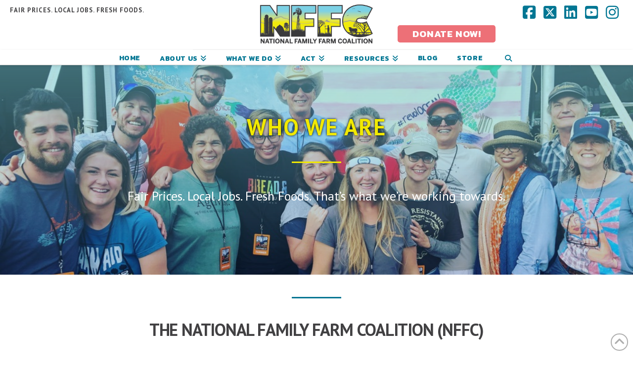

--- FILE ---
content_type: text/html; charset=UTF-8
request_url: https://nffc.net/about-us/who-we-are/
body_size: 24039
content:
<!DOCTYPE html>
<html class="no-js" lang="en-US">
<head>
<meta charset="UTF-8">
<meta name="viewport" content="width=device-width, initial-scale=1.0">
<link rel="pingback" href="https://nffc.net/xmlrpc.php">
<meta name='robots' content='index, follow, max-image-preview:large, max-snippet:-1, max-video-preview:-1' />

	<!-- This site is optimized with the Yoast SEO plugin v26.7 - https://yoast.com/wordpress/plugins/seo/ -->
	<title>Who We Are - National Family Farm Coalition</title>
	<link rel="canonical" href="https://nffc.net/about-us/who-we-are/" />
	<meta property="og:locale" content="en_US" />
	<meta property="og:type" content="article" />
	<meta property="og:title" content="Who We Are - National Family Farm Coalition" />
	<meta property="og:description" content="Who We AreFair Prices. Local Jobs. Fresh Foods. That’s what we’re working towards. The National Family Farm Coalition (NFFC) National Family Farm Coalition (NFFC) was founded in 1986, at the height of the 1980s farm crisis, to be a voice for ... Read More" />
	<meta property="og:url" content="https://nffc.net/about-us/who-we-are/" />
	<meta property="og:site_name" content="National Family Farm Coalition" />
	<meta property="article:publisher" content="https://www.facebook.com/natlfamilyfarmcoalition/" />
	<meta property="article:modified_time" content="2025-12-12T18:39:42+00:00" />
	<meta property="og:image" content="https://i0.wp.com/nffc.net/wp-content/uploads/UNADJUSTEDNONRAW_thumb_33b2.jpg?fit=1024%2C768&ssl=1" />
	<meta property="og:image:width" content="1024" />
	<meta property="og:image:height" content="768" />
	<meta property="og:image:type" content="image/jpeg" />
	<meta name="twitter:card" content="summary_large_image" />
	<meta name="twitter:site" content="@FamilyFarmCo" />
	<meta name="twitter:label1" content="Est. reading time" />
	<meta name="twitter:data1" content="4 minutes" />
	<script type="application/ld+json" class="yoast-schema-graph">{"@context":"https://schema.org","@graph":[{"@type":"WebPage","@id":"https://nffc.net/about-us/who-we-are/","url":"https://nffc.net/about-us/who-we-are/","name":"Who We Are - National Family Farm Coalition","isPartOf":{"@id":"https://nffc.net/#website"},"primaryImageOfPage":{"@id":"https://nffc.net/about-us/who-we-are/#primaryimage"},"image":{"@id":"https://nffc.net/about-us/who-we-are/#primaryimage"},"thumbnailUrl":"https://i0.wp.com/nffc.net/wp-content/uploads/UNADJUSTEDNONRAW_thumb_33b2.jpg?fit=1024%2C768&ssl=1","datePublished":"2013-03-04T14:15:59+00:00","dateModified":"2025-12-12T18:39:42+00:00","breadcrumb":{"@id":"https://nffc.net/about-us/who-we-are/#breadcrumb"},"inLanguage":"en-US","potentialAction":[{"@type":"ReadAction","target":["https://nffc.net/about-us/who-we-are/"]}]},{"@type":"ImageObject","inLanguage":"en-US","@id":"https://nffc.net/about-us/who-we-are/#primaryimage","url":"https://i0.wp.com/nffc.net/wp-content/uploads/UNADJUSTEDNONRAW_thumb_33b2.jpg?fit=1024%2C768&ssl=1","contentUrl":"https://i0.wp.com/nffc.net/wp-content/uploads/UNADJUSTEDNONRAW_thumb_33b2.jpg?fit=1024%2C768&ssl=1","width":1024,"height":768},{"@type":"BreadcrumbList","@id":"https://nffc.net/about-us/who-we-are/#breadcrumb","itemListElement":[{"@type":"ListItem","position":1,"name":"Home","item":"https://nffc.net/"},{"@type":"ListItem","position":2,"name":"About Us","item":"https://nffc.net/about-us/"},{"@type":"ListItem","position":3,"name":"Who We Are"}]},{"@type":"WebSite","@id":"https://nffc.net/#website","url":"https://nffc.net/","name":"National Family Farm Coalition","description":"Fair Prices. Local Jobs. Fresh Foods.","potentialAction":[{"@type":"SearchAction","target":{"@type":"EntryPoint","urlTemplate":"https://nffc.net/?s={search_term_string}"},"query-input":{"@type":"PropertyValueSpecification","valueRequired":true,"valueName":"search_term_string"}}],"inLanguage":"en-US"}]}</script>
	<!-- / Yoast SEO plugin. -->


<link rel='dns-prefetch' href='//www.google.com' />
<link rel='dns-prefetch' href='//www.googletagmanager.com' />
<link rel='dns-prefetch' href='//stats.wp.com' />
<link rel='dns-prefetch' href='//v0.wordpress.com' />
<link rel='preconnect' href='//i0.wp.com' />
<link rel="alternate" type="application/rss+xml" title="National Family Farm Coalition &raquo; Feed" href="https://nffc.net/feed/" />
<link rel="alternate" type="application/rss+xml" title="National Family Farm Coalition &raquo; Comments Feed" href="https://nffc.net/comments/feed/" />
<link rel="alternate" title="oEmbed (JSON)" type="application/json+oembed" href="https://nffc.net/wp-json/oembed/1.0/embed?url=https%3A%2F%2Fnffc.net%2Fabout-us%2Fwho-we-are%2F" />
<link rel="alternate" title="oEmbed (XML)" type="text/xml+oembed" href="https://nffc.net/wp-json/oembed/1.0/embed?url=https%3A%2F%2Fnffc.net%2Fabout-us%2Fwho-we-are%2F&#038;format=xml" />
<style id='wp-img-auto-sizes-contain-inline-css' type='text/css'>
img:is([sizes=auto i],[sizes^="auto," i]){contain-intrinsic-size:3000px 1500px}
/*# sourceURL=wp-img-auto-sizes-contain-inline-css */
</style>
<link rel='stylesheet' id='mec-select2-style-css' href='https://nffc.net/wp-content/plugins/modern-events-calendar/assets/packages/select2/select2.min.css?ver=6.5.3' type='text/css' media='all' />
<link rel='stylesheet' id='mec-font-icons-css' href='https://nffc.net/wp-content/plugins/modern-events-calendar/assets/css/iconfonts.css?ver=6.9' type='text/css' media='all' />
<link rel='stylesheet' id='mec-frontend-style-css' href='https://nffc.net/wp-content/plugins/modern-events-calendar/assets/css/frontend.min.css?ver=6.5.3' type='text/css' media='all' />
<link rel='stylesheet' id='mec-tooltip-style-css' href='https://nffc.net/wp-content/plugins/modern-events-calendar/assets/packages/tooltip/tooltip.css?ver=6.9' type='text/css' media='all' />
<link rel='stylesheet' id='mec-tooltip-shadow-style-css' href='https://nffc.net/wp-content/plugins/modern-events-calendar/assets/packages/tooltip/tooltipster-sideTip-shadow.min.css?ver=6.9' type='text/css' media='all' />
<link rel='stylesheet' id='featherlight-css' href='https://nffc.net/wp-content/plugins/modern-events-calendar/assets/packages/featherlight/featherlight.css?ver=6.9' type='text/css' media='all' />
<link rel='stylesheet' id='mec-lity-style-css' href='https://nffc.net/wp-content/plugins/modern-events-calendar/assets/packages/lity/lity.min.css?ver=6.9' type='text/css' media='all' />
<link rel='stylesheet' id='mec-general-calendar-style-css' href='https://nffc.net/wp-content/plugins/modern-events-calendar/assets/css/mec-general-calendar.css?ver=6.9' type='text/css' media='all' />
<style id='wp-emoji-styles-inline-css' type='text/css'>

	img.wp-smiley, img.emoji {
		display: inline !important;
		border: none !important;
		box-shadow: none !important;
		height: 1em !important;
		width: 1em !important;
		margin: 0 0.07em !important;
		vertical-align: -0.1em !important;
		background: none !important;
		padding: 0 !important;
	}
/*# sourceURL=wp-emoji-styles-inline-css */
</style>
<style id='wp-block-library-inline-css' type='text/css'>
:root{--wp-block-synced-color:#7a00df;--wp-block-synced-color--rgb:122,0,223;--wp-bound-block-color:var(--wp-block-synced-color);--wp-editor-canvas-background:#ddd;--wp-admin-theme-color:#007cba;--wp-admin-theme-color--rgb:0,124,186;--wp-admin-theme-color-darker-10:#006ba1;--wp-admin-theme-color-darker-10--rgb:0,107,160.5;--wp-admin-theme-color-darker-20:#005a87;--wp-admin-theme-color-darker-20--rgb:0,90,135;--wp-admin-border-width-focus:2px}@media (min-resolution:192dpi){:root{--wp-admin-border-width-focus:1.5px}}.wp-element-button{cursor:pointer}:root .has-very-light-gray-background-color{background-color:#eee}:root .has-very-dark-gray-background-color{background-color:#313131}:root .has-very-light-gray-color{color:#eee}:root .has-very-dark-gray-color{color:#313131}:root .has-vivid-green-cyan-to-vivid-cyan-blue-gradient-background{background:linear-gradient(135deg,#00d084,#0693e3)}:root .has-purple-crush-gradient-background{background:linear-gradient(135deg,#34e2e4,#4721fb 50%,#ab1dfe)}:root .has-hazy-dawn-gradient-background{background:linear-gradient(135deg,#faaca8,#dad0ec)}:root .has-subdued-olive-gradient-background{background:linear-gradient(135deg,#fafae1,#67a671)}:root .has-atomic-cream-gradient-background{background:linear-gradient(135deg,#fdd79a,#004a59)}:root .has-nightshade-gradient-background{background:linear-gradient(135deg,#330968,#31cdcf)}:root .has-midnight-gradient-background{background:linear-gradient(135deg,#020381,#2874fc)}:root{--wp--preset--font-size--normal:16px;--wp--preset--font-size--huge:42px}.has-regular-font-size{font-size:1em}.has-larger-font-size{font-size:2.625em}.has-normal-font-size{font-size:var(--wp--preset--font-size--normal)}.has-huge-font-size{font-size:var(--wp--preset--font-size--huge)}.has-text-align-center{text-align:center}.has-text-align-left{text-align:left}.has-text-align-right{text-align:right}.has-fit-text{white-space:nowrap!important}#end-resizable-editor-section{display:none}.aligncenter{clear:both}.items-justified-left{justify-content:flex-start}.items-justified-center{justify-content:center}.items-justified-right{justify-content:flex-end}.items-justified-space-between{justify-content:space-between}.screen-reader-text{border:0;clip-path:inset(50%);height:1px;margin:-1px;overflow:hidden;padding:0;position:absolute;width:1px;word-wrap:normal!important}.screen-reader-text:focus{background-color:#ddd;clip-path:none;color:#444;display:block;font-size:1em;height:auto;left:5px;line-height:normal;padding:15px 23px 14px;text-decoration:none;top:5px;width:auto;z-index:100000}html :where(.has-border-color){border-style:solid}html :where([style*=border-top-color]){border-top-style:solid}html :where([style*=border-right-color]){border-right-style:solid}html :where([style*=border-bottom-color]){border-bottom-style:solid}html :where([style*=border-left-color]){border-left-style:solid}html :where([style*=border-width]){border-style:solid}html :where([style*=border-top-width]){border-top-style:solid}html :where([style*=border-right-width]){border-right-style:solid}html :where([style*=border-bottom-width]){border-bottom-style:solid}html :where([style*=border-left-width]){border-left-style:solid}html :where(img[class*=wp-image-]){height:auto;max-width:100%}:where(figure){margin:0 0 1em}html :where(.is-position-sticky){--wp-admin--admin-bar--position-offset:var(--wp-admin--admin-bar--height,0px)}@media screen and (max-width:600px){html :where(.is-position-sticky){--wp-admin--admin-bar--position-offset:0px}}

/*# sourceURL=wp-block-library-inline-css */
</style><style id='global-styles-inline-css' type='text/css'>
:root{--wp--preset--aspect-ratio--square: 1;--wp--preset--aspect-ratio--4-3: 4/3;--wp--preset--aspect-ratio--3-4: 3/4;--wp--preset--aspect-ratio--3-2: 3/2;--wp--preset--aspect-ratio--2-3: 2/3;--wp--preset--aspect-ratio--16-9: 16/9;--wp--preset--aspect-ratio--9-16: 9/16;--wp--preset--color--black: #000000;--wp--preset--color--cyan-bluish-gray: #abb8c3;--wp--preset--color--white: #ffffff;--wp--preset--color--pale-pink: #f78da7;--wp--preset--color--vivid-red: #cf2e2e;--wp--preset--color--luminous-vivid-orange: #ff6900;--wp--preset--color--luminous-vivid-amber: #fcb900;--wp--preset--color--light-green-cyan: #7bdcb5;--wp--preset--color--vivid-green-cyan: #00d084;--wp--preset--color--pale-cyan-blue: #8ed1fc;--wp--preset--color--vivid-cyan-blue: #0693e3;--wp--preset--color--vivid-purple: #9b51e0;--wp--preset--gradient--vivid-cyan-blue-to-vivid-purple: linear-gradient(135deg,rgb(6,147,227) 0%,rgb(155,81,224) 100%);--wp--preset--gradient--light-green-cyan-to-vivid-green-cyan: linear-gradient(135deg,rgb(122,220,180) 0%,rgb(0,208,130) 100%);--wp--preset--gradient--luminous-vivid-amber-to-luminous-vivid-orange: linear-gradient(135deg,rgb(252,185,0) 0%,rgb(255,105,0) 100%);--wp--preset--gradient--luminous-vivid-orange-to-vivid-red: linear-gradient(135deg,rgb(255,105,0) 0%,rgb(207,46,46) 100%);--wp--preset--gradient--very-light-gray-to-cyan-bluish-gray: linear-gradient(135deg,rgb(238,238,238) 0%,rgb(169,184,195) 100%);--wp--preset--gradient--cool-to-warm-spectrum: linear-gradient(135deg,rgb(74,234,220) 0%,rgb(151,120,209) 20%,rgb(207,42,186) 40%,rgb(238,44,130) 60%,rgb(251,105,98) 80%,rgb(254,248,76) 100%);--wp--preset--gradient--blush-light-purple: linear-gradient(135deg,rgb(255,206,236) 0%,rgb(152,150,240) 100%);--wp--preset--gradient--blush-bordeaux: linear-gradient(135deg,rgb(254,205,165) 0%,rgb(254,45,45) 50%,rgb(107,0,62) 100%);--wp--preset--gradient--luminous-dusk: linear-gradient(135deg,rgb(255,203,112) 0%,rgb(199,81,192) 50%,rgb(65,88,208) 100%);--wp--preset--gradient--pale-ocean: linear-gradient(135deg,rgb(255,245,203) 0%,rgb(182,227,212) 50%,rgb(51,167,181) 100%);--wp--preset--gradient--electric-grass: linear-gradient(135deg,rgb(202,248,128) 0%,rgb(113,206,126) 100%);--wp--preset--gradient--midnight: linear-gradient(135deg,rgb(2,3,129) 0%,rgb(40,116,252) 100%);--wp--preset--font-size--small: 13px;--wp--preset--font-size--medium: 20px;--wp--preset--font-size--large: 36px;--wp--preset--font-size--x-large: 42px;--wp--preset--spacing--20: 0.44rem;--wp--preset--spacing--30: 0.67rem;--wp--preset--spacing--40: 1rem;--wp--preset--spacing--50: 1.5rem;--wp--preset--spacing--60: 2.25rem;--wp--preset--spacing--70: 3.38rem;--wp--preset--spacing--80: 5.06rem;--wp--preset--shadow--natural: 6px 6px 9px rgba(0, 0, 0, 0.2);--wp--preset--shadow--deep: 12px 12px 50px rgba(0, 0, 0, 0.4);--wp--preset--shadow--sharp: 6px 6px 0px rgba(0, 0, 0, 0.2);--wp--preset--shadow--outlined: 6px 6px 0px -3px rgb(255, 255, 255), 6px 6px rgb(0, 0, 0);--wp--preset--shadow--crisp: 6px 6px 0px rgb(0, 0, 0);}:where(.is-layout-flex){gap: 0.5em;}:where(.is-layout-grid){gap: 0.5em;}body .is-layout-flex{display: flex;}.is-layout-flex{flex-wrap: wrap;align-items: center;}.is-layout-flex > :is(*, div){margin: 0;}body .is-layout-grid{display: grid;}.is-layout-grid > :is(*, div){margin: 0;}:where(.wp-block-columns.is-layout-flex){gap: 2em;}:where(.wp-block-columns.is-layout-grid){gap: 2em;}:where(.wp-block-post-template.is-layout-flex){gap: 1.25em;}:where(.wp-block-post-template.is-layout-grid){gap: 1.25em;}.has-black-color{color: var(--wp--preset--color--black) !important;}.has-cyan-bluish-gray-color{color: var(--wp--preset--color--cyan-bluish-gray) !important;}.has-white-color{color: var(--wp--preset--color--white) !important;}.has-pale-pink-color{color: var(--wp--preset--color--pale-pink) !important;}.has-vivid-red-color{color: var(--wp--preset--color--vivid-red) !important;}.has-luminous-vivid-orange-color{color: var(--wp--preset--color--luminous-vivid-orange) !important;}.has-luminous-vivid-amber-color{color: var(--wp--preset--color--luminous-vivid-amber) !important;}.has-light-green-cyan-color{color: var(--wp--preset--color--light-green-cyan) !important;}.has-vivid-green-cyan-color{color: var(--wp--preset--color--vivid-green-cyan) !important;}.has-pale-cyan-blue-color{color: var(--wp--preset--color--pale-cyan-blue) !important;}.has-vivid-cyan-blue-color{color: var(--wp--preset--color--vivid-cyan-blue) !important;}.has-vivid-purple-color{color: var(--wp--preset--color--vivid-purple) !important;}.has-black-background-color{background-color: var(--wp--preset--color--black) !important;}.has-cyan-bluish-gray-background-color{background-color: var(--wp--preset--color--cyan-bluish-gray) !important;}.has-white-background-color{background-color: var(--wp--preset--color--white) !important;}.has-pale-pink-background-color{background-color: var(--wp--preset--color--pale-pink) !important;}.has-vivid-red-background-color{background-color: var(--wp--preset--color--vivid-red) !important;}.has-luminous-vivid-orange-background-color{background-color: var(--wp--preset--color--luminous-vivid-orange) !important;}.has-luminous-vivid-amber-background-color{background-color: var(--wp--preset--color--luminous-vivid-amber) !important;}.has-light-green-cyan-background-color{background-color: var(--wp--preset--color--light-green-cyan) !important;}.has-vivid-green-cyan-background-color{background-color: var(--wp--preset--color--vivid-green-cyan) !important;}.has-pale-cyan-blue-background-color{background-color: var(--wp--preset--color--pale-cyan-blue) !important;}.has-vivid-cyan-blue-background-color{background-color: var(--wp--preset--color--vivid-cyan-blue) !important;}.has-vivid-purple-background-color{background-color: var(--wp--preset--color--vivid-purple) !important;}.has-black-border-color{border-color: var(--wp--preset--color--black) !important;}.has-cyan-bluish-gray-border-color{border-color: var(--wp--preset--color--cyan-bluish-gray) !important;}.has-white-border-color{border-color: var(--wp--preset--color--white) !important;}.has-pale-pink-border-color{border-color: var(--wp--preset--color--pale-pink) !important;}.has-vivid-red-border-color{border-color: var(--wp--preset--color--vivid-red) !important;}.has-luminous-vivid-orange-border-color{border-color: var(--wp--preset--color--luminous-vivid-orange) !important;}.has-luminous-vivid-amber-border-color{border-color: var(--wp--preset--color--luminous-vivid-amber) !important;}.has-light-green-cyan-border-color{border-color: var(--wp--preset--color--light-green-cyan) !important;}.has-vivid-green-cyan-border-color{border-color: var(--wp--preset--color--vivid-green-cyan) !important;}.has-pale-cyan-blue-border-color{border-color: var(--wp--preset--color--pale-cyan-blue) !important;}.has-vivid-cyan-blue-border-color{border-color: var(--wp--preset--color--vivid-cyan-blue) !important;}.has-vivid-purple-border-color{border-color: var(--wp--preset--color--vivid-purple) !important;}.has-vivid-cyan-blue-to-vivid-purple-gradient-background{background: var(--wp--preset--gradient--vivid-cyan-blue-to-vivid-purple) !important;}.has-light-green-cyan-to-vivid-green-cyan-gradient-background{background: var(--wp--preset--gradient--light-green-cyan-to-vivid-green-cyan) !important;}.has-luminous-vivid-amber-to-luminous-vivid-orange-gradient-background{background: var(--wp--preset--gradient--luminous-vivid-amber-to-luminous-vivid-orange) !important;}.has-luminous-vivid-orange-to-vivid-red-gradient-background{background: var(--wp--preset--gradient--luminous-vivid-orange-to-vivid-red) !important;}.has-very-light-gray-to-cyan-bluish-gray-gradient-background{background: var(--wp--preset--gradient--very-light-gray-to-cyan-bluish-gray) !important;}.has-cool-to-warm-spectrum-gradient-background{background: var(--wp--preset--gradient--cool-to-warm-spectrum) !important;}.has-blush-light-purple-gradient-background{background: var(--wp--preset--gradient--blush-light-purple) !important;}.has-blush-bordeaux-gradient-background{background: var(--wp--preset--gradient--blush-bordeaux) !important;}.has-luminous-dusk-gradient-background{background: var(--wp--preset--gradient--luminous-dusk) !important;}.has-pale-ocean-gradient-background{background: var(--wp--preset--gradient--pale-ocean) !important;}.has-electric-grass-gradient-background{background: var(--wp--preset--gradient--electric-grass) !important;}.has-midnight-gradient-background{background: var(--wp--preset--gradient--midnight) !important;}.has-small-font-size{font-size: var(--wp--preset--font-size--small) !important;}.has-medium-font-size{font-size: var(--wp--preset--font-size--medium) !important;}.has-large-font-size{font-size: var(--wp--preset--font-size--large) !important;}.has-x-large-font-size{font-size: var(--wp--preset--font-size--x-large) !important;}
/*# sourceURL=global-styles-inline-css */
</style>

<style id='classic-theme-styles-inline-css' type='text/css'>
/*! This file is auto-generated */
.wp-block-button__link{color:#fff;background-color:#32373c;border-radius:9999px;box-shadow:none;text-decoration:none;padding:calc(.667em + 2px) calc(1.333em + 2px);font-size:1.125em}.wp-block-file__button{background:#32373c;color:#fff;text-decoration:none}
/*# sourceURL=/wp-includes/css/classic-themes.min.css */
</style>
<link rel='stylesheet' id='x-stack-css' href='https://nffc.net/wp-content/themes/x/framework/dist/css/site/stacks/integrity-light.css?ver=10.7.3' type='text/css' media='all' />
<link rel='stylesheet' id='x-child-css' href='https://nffc.net/wp-content/themes/x-child/style.css?ver=10.7.3' type='text/css' media='all' />
<link rel='stylesheet' id='wp-members-css' href='https://nffc.net/wp-content/plugins/wp-members/assets/css/forms/generic-no-float.min.css?ver=3.5.5.1' type='text/css' media='all' />
<link rel='stylesheet' id='the-grid-css' href='https://nffc.net/wp-content/plugins/the-grid/frontend/assets/css/the-grid.min.css?ver=2.7.9.1' type='text/css' media='all' />
<style id='the-grid-inline-css' type='text/css'>
.tolb-holder{background:rgba(0,0,0,0.8)}.tolb-holder .tolb-close,.tolb-holder .tolb-title,.tolb-holder .tolb-counter,.tolb-holder .tolb-next i,.tolb-holder .tolb-prev i{color:#ffffff}.tolb-holder .tolb-load{border-color:rgba(255,255,255,0.2);border-left:3px solid #ffffff}
.to-heart-icon,.to-heart-icon svg,.to-post-like,.to-post-like .to-like-count{position:relative;display:inline-block}.to-post-like{width:auto;cursor:pointer;font-weight:400}.to-heart-icon{float:left;margin:0 4px 0 0}.to-heart-icon svg{overflow:visible;width:15px;height:14px}.to-heart-icon g{-webkit-transform:scale(1);transform:scale(1)}.to-heart-icon path{-webkit-transform:scale(1);transform:scale(1);transition:fill .4s ease,stroke .4s ease}.no-liked .to-heart-icon path{fill:#999;stroke:#999}.empty-heart .to-heart-icon path{fill:transparent!important;stroke:#999}.liked .to-heart-icon path,.to-heart-icon svg:hover path{fill:#ff6863!important;stroke:#ff6863!important}@keyframes heartBeat{0%{transform:scale(1)}20%{transform:scale(.8)}30%{transform:scale(.95)}45%{transform:scale(.75)}50%{transform:scale(.85)}100%{transform:scale(.9)}}@-webkit-keyframes heartBeat{0%,100%,50%{-webkit-transform:scale(1)}20%{-webkit-transform:scale(.8)}30%{-webkit-transform:scale(.95)}45%{-webkit-transform:scale(.75)}}.heart-pulse g{-webkit-animation-name:heartBeat;animation-name:heartBeat;-webkit-animation-duration:1s;animation-duration:1s;-webkit-animation-iteration-count:infinite;animation-iteration-count:infinite;-webkit-transform-origin:50% 50%;transform-origin:50% 50%}.to-post-like a{color:inherit!important;fill:inherit!important;stroke:inherit!important}
/*# sourceURL=the-grid-inline-css */
</style>
<style id='cs-inline-css' type='text/css'>
@media (min-width:1200px){.x-hide-xl{display:none !important;}}@media (min-width:979px) and (max-width:1199px){.x-hide-lg{display:none !important;}}@media (min-width:767px) and (max-width:978px){.x-hide-md{display:none !important;}}@media (min-width:480px) and (max-width:766px){.x-hide-sm{display:none !important;}}@media (max-width:479px){.x-hide-xs{display:none !important;}} a,h1 a:hover,h2 a:hover,h3 a:hover,h4 a:hover,h5 a:hover,h6 a:hover,.x-breadcrumb-wrap a:hover,.widget ul li a:hover,.widget ol li a:hover,.widget.widget_text ul li a,.widget.widget_text ol li a,.widget_nav_menu .current-menu-item > a,.x-accordion-heading .x-accordion-toggle:hover,.x-comment-author a:hover,.x-comment-time:hover,.x-recent-posts a:hover .h-recent-posts{color:rgb(0,118,147);}a:hover,.widget.widget_text ul li a:hover,.widget.widget_text ol li a:hover,.x-twitter-widget ul li a:hover{color:rgb(133,184,65);}.rev_slider_wrapper,a.x-img-thumbnail:hover,.x-slider-container.below,.page-template-template-blank-3-php .x-slider-container.above,.page-template-template-blank-6-php .x-slider-container.above{border-color:rgb(0,118,147);}.entry-thumb:before,.x-pagination span.current,.woocommerce-pagination span[aria-current],.flex-direction-nav a,.flex-control-nav a:hover,.flex-control-nav a.flex-active,.mejs-time-current,.x-dropcap,.x-skill-bar .bar,.x-pricing-column.featured h2,.h-comments-title small,.x-entry-share .x-share:hover,.x-highlight,.x-recent-posts .x-recent-posts-img:after{background-color:rgb(0,118,147);}.x-nav-tabs > .active > a,.x-nav-tabs > .active > a:hover{box-shadow:inset 0 3px 0 0 rgb(0,118,147);}.x-main{width:calc(74% - 2.463055%);}.x-sidebar{width:calc(100% - 2.463055% - 74%);}.x-comment-author,.x-comment-time,.comment-form-author label,.comment-form-email label,.comment-form-url label,.comment-form-rating label,.comment-form-comment label,.widget_calendar #wp-calendar caption,.widget.widget_rss li .rsswidget{font-family:"PT Sans",sans-serif;font-weight:700;}.p-landmark-sub,.p-meta,input,button,select,textarea{font-family:"PT Sans",sans-serif;}.widget ul li a,.widget ol li a,.x-comment-time{color:rgb(65,64,66);}.widget_text ol li a,.widget_text ul li a{color:rgb(0,118,147);}.widget_text ol li a:hover,.widget_text ul li a:hover{color:rgb(133,184,65);}.comment-form-author label,.comment-form-email label,.comment-form-url label,.comment-form-rating label,.comment-form-comment label,.widget_calendar #wp-calendar th,.p-landmark-sub strong,.widget_tag_cloud .tagcloud a:hover,.widget_tag_cloud .tagcloud a:active,.entry-footer a:hover,.entry-footer a:active,.x-breadcrumbs .current,.x-comment-author,.x-comment-author a{color:rgb(65,64,66);}.widget_calendar #wp-calendar th{border-color:rgb(65,64,66);}.h-feature-headline span i{background-color:rgb(65,64,66);}@media (max-width:978.98px){}html{font-size:1em;}@media (min-width:500em){html{font-size:calc(1em + (1.5 - 1) * ((100vw - 500em) / (1000 - 500)));}}@media (min-width:1000em){html{font-size:1.5em;}}body{font-style:normal;font-weight:400;color:rgb(65,64,66);background-color:rgb(255,255,255);}.w-b{font-weight:400 !important;}h1,h2,h3,h4,h5,h6,.h1,.h2,.h3,.h4,.h5,.h6,.x-text-headline{font-family:"PT Sans",sans-serif;font-style:normal;font-weight:700;}h1,.h1{letter-spacing:-0.035em;}h2,.h2{letter-spacing:-0.035em;}h3,.h3{letter-spacing:-0.035em;}h4,.h4{letter-spacing:0.035em;}h5,.h5{letter-spacing:0.035em;}h6,.h6{letter-spacing:0.035em;}.w-h{font-weight:700 !important;}.x-container.width{width:100%;}.x-container.max{max-width:1280px;}.x-bar-content.x-container.width{flex-basis:100%;}.x-main.full{float:none;clear:both;display:block;width:auto;}@media (max-width:978.98px){.x-main.full,.x-main.left,.x-main.right,.x-sidebar.left,.x-sidebar.right{float:none;display:block;width:auto !important;}}.entry-header,.entry-content{font-size:1rem;}body,input,button,select,textarea{font-family:"PT Sans",sans-serif;}h1,h2,h3,h4,h5,h6,.h1,.h2,.h3,.h4,.h5,.h6,h1 a,h2 a,h3 a,h4 a,h5 a,h6 a,.h1 a,.h2 a,.h3 a,.h4 a,.h5 a,.h6 a,blockquote{color:rgb(65,64,66);}.cfc-h-tx{color:rgb(65,64,66) !important;}.cfc-h-bd{border-color:rgb(65,64,66) !important;}.cfc-h-bg{background-color:rgb(65,64,66) !important;}.cfc-b-tx{color:rgb(65,64,66) !important;}.cfc-b-bd{border-color:rgb(65,64,66) !important;}.cfc-b-bg{background-color:rgb(65,64,66) !important;}.x-btn,.button,[type="submit"]{color:#ffffff;border-color:rgb(237,112,119);background-color:rgb(237,112,119);text-shadow:0 0.075em 0.075em rgba(0,0,0,0.5);border-radius:0.25em;}.x-btn:hover,.button:hover,[type="submit"]:hover{color:#ffffff;border-color:rgb(255,84,62);background-color:rgb(255,84,62);text-shadow:0 0.075em 0.075em rgba(0,0,0,0.5);}.x-btn.x-btn-real,.x-btn.x-btn-real:hover{margin-bottom:0.25em;text-shadow:0 0.075em 0.075em rgba(0,0,0,0.65);}.x-btn.x-btn-real{box-shadow:0 0.25em 0 0 #a71000,0 4px 9px rgba(0,0,0,0.75);}.x-btn.x-btn-real:hover{box-shadow:0 0.25em 0 0 #a71000,0 4px 9px rgba(0,0,0,0.75);}.x-btn.x-btn-flat,.x-btn.x-btn-flat:hover{margin-bottom:0;text-shadow:0 0.075em 0.075em rgba(0,0,0,0.65);box-shadow:none;}.x-btn.x-btn-transparent,.x-btn.x-btn-transparent:hover{margin-bottom:0;border-width:3px;text-shadow:none;text-transform:uppercase;background-color:transparent;box-shadow:none;}.x-topbar .p-info a:hover,.x-widgetbar .widget ul li a:hover{color:rgb(0,118,147);}.x-topbar .p-info,.x-topbar .p-info a,.x-navbar .desktop .x-nav > li > a,.x-navbar .desktop .sub-menu a,.x-navbar .mobile .x-nav li > a,.x-breadcrumb-wrap a,.x-breadcrumbs .delimiter{color:rgb(0,118,147);}.x-navbar .desktop .x-nav > li > a:hover,.x-navbar .desktop .x-nav > .x-active > a,.x-navbar .desktop .x-nav > .current-menu-item > a,.x-navbar .desktop .sub-menu a:hover,.x-navbar .desktop .sub-menu .x-active > a,.x-navbar .desktop .sub-menu .current-menu-item > a,.x-navbar .desktop .x-nav .x-megamenu > .sub-menu > li > a,.x-navbar .mobile .x-nav li > a:hover,.x-navbar .mobile .x-nav .x-active > a,.x-navbar .mobile .x-nav .current-menu-item > a{color:rgb(117,204,211);}.x-navbar .desktop .x-nav > li > a:hover,.x-navbar .desktop .x-nav > .x-active > a,.x-navbar .desktop .x-nav > .current-menu-item > a{box-shadow:inset 0 4px 0 0 rgb(0,118,147);}.x-navbar .desktop .x-nav > li > a{height:0px;padding-top:0px;}.x-navbar .desktop .x-nav > li ul{top:calc(0px - 15px);}@media (max-width:979px){}.x-navbar-inner{min-height:0px;}.x-logobar-inner{padding-top:0px;padding-bottom:20px;}.x-brand{font-family:Helvetica,Arial,sans-serif;font-size:42px;font-style:normal;font-weight:300;letter-spacing:-0.035em;text-transform:uppercase;color:rgb(65,64,66);}.x-brand:hover,.x-brand:focus{color:rgb(65,64,66);}.x-brand img{width:calc(500px / 2);}.x-navbar .x-nav-wrap .x-nav > li > a{font-family:"Kanit",sans-serif;font-style:normal;font-weight:700;letter-spacing:0.04em;text-transform:uppercase;}.x-navbar .desktop .x-nav > li > a{font-size:14px;}.x-navbar .desktop .x-nav > li > a:not(.x-btn-navbar-woocommerce){padding-left:20px;padding-right:20px;}.x-navbar .desktop .x-nav > li > a > span{margin-right:-0.04em;}.x-btn-navbar{margin-top:0px;}.x-btn-navbar,.x-btn-navbar.collapsed{font-size:36px;}@media (max-width:979px){.x-widgetbar{left:0;right:0;}}.bg .mejs-container,.x-video .mejs-container{position:unset !important;} @font-face{font-family:'FontAwesomePro';font-style:normal;font-weight:900;font-display:block;src:url('https://nffc.net/wp-content/plugins/cornerstone/assets/fonts/fa-solid-900.woff2?ver=6.7.2') format('woff2'),url('https://nffc.net/wp-content/plugins/cornerstone/assets/fonts/fa-solid-900.ttf?ver=6.7.2') format('truetype');}[data-x-fa-pro-icon]{font-family:"FontAwesomePro" !important;}[data-x-fa-pro-icon]:before{content:attr(data-x-fa-pro-icon);}[data-x-icon],[data-x-icon-o],[data-x-icon-l],[data-x-icon-s],[data-x-icon-b],[data-x-icon-sr],[data-x-icon-ss],[data-x-icon-sl],[data-x-fa-pro-icon],[class*="cs-fa-"]{display:inline-flex;font-style:normal;font-weight:400;text-decoration:inherit;text-rendering:auto;-webkit-font-smoothing:antialiased;-moz-osx-font-smoothing:grayscale;}[data-x-icon].left,[data-x-icon-o].left,[data-x-icon-l].left,[data-x-icon-s].left,[data-x-icon-b].left,[data-x-icon-sr].left,[data-x-icon-ss].left,[data-x-icon-sl].left,[data-x-fa-pro-icon].left,[class*="cs-fa-"].left{margin-right:0.5em;}[data-x-icon].right,[data-x-icon-o].right,[data-x-icon-l].right,[data-x-icon-s].right,[data-x-icon-b].right,[data-x-icon-sr].right,[data-x-icon-ss].right,[data-x-icon-sl].right,[data-x-fa-pro-icon].right,[class*="cs-fa-"].right{margin-left:0.5em;}[data-x-icon]:before,[data-x-icon-o]:before,[data-x-icon-l]:before,[data-x-icon-s]:before,[data-x-icon-b]:before,[data-x-icon-sr]:before,[data-x-icon-ss]:before,[data-x-icon-sl]:before,[data-x-fa-pro-icon]:before,[class*="cs-fa-"]:before{line-height:1;}@font-face{font-family:'FontAwesome';font-style:normal;font-weight:900;font-display:block;src:url('https://nffc.net/wp-content/plugins/cornerstone/assets/fonts/fa-solid-900.woff2?ver=6.7.2') format('woff2'),url('https://nffc.net/wp-content/plugins/cornerstone/assets/fonts/fa-solid-900.ttf?ver=6.7.2') format('truetype');}[data-x-icon],[data-x-icon-s],[data-x-icon][class*="cs-fa-"]{font-family:"FontAwesome" !important;font-weight:900;}[data-x-icon]:before,[data-x-icon][class*="cs-fa-"]:before{content:attr(data-x-icon);}[data-x-icon-s]:before{content:attr(data-x-icon-s);}@font-face{font-family:'FontAwesomeRegular';font-style:normal;font-weight:400;font-display:block;src:url('https://nffc.net/wp-content/plugins/cornerstone/assets/fonts/fa-regular-400.woff2?ver=6.7.2') format('woff2'),url('https://nffc.net/wp-content/plugins/cornerstone/assets/fonts/fa-regular-400.ttf?ver=6.7.2') format('truetype');}@font-face{font-family:'FontAwesomePro';font-style:normal;font-weight:400;font-display:block;src:url('https://nffc.net/wp-content/plugins/cornerstone/assets/fonts/fa-regular-400.woff2?ver=6.7.2') format('woff2'),url('https://nffc.net/wp-content/plugins/cornerstone/assets/fonts/fa-regular-400.ttf?ver=6.7.2') format('truetype');}[data-x-icon-o]{font-family:"FontAwesomeRegular" !important;}[data-x-icon-o]:before{content:attr(data-x-icon-o);}@font-face{font-family:'FontAwesomeLight';font-style:normal;font-weight:300;font-display:block;src:url('https://nffc.net/wp-content/plugins/cornerstone/assets/fonts/fa-light-300.woff2?ver=6.7.2') format('woff2'),url('https://nffc.net/wp-content/plugins/cornerstone/assets/fonts/fa-light-300.ttf?ver=6.7.2') format('truetype');}@font-face{font-family:'FontAwesomePro';font-style:normal;font-weight:300;font-display:block;src:url('https://nffc.net/wp-content/plugins/cornerstone/assets/fonts/fa-light-300.woff2?ver=6.7.2') format('woff2'),url('https://nffc.net/wp-content/plugins/cornerstone/assets/fonts/fa-light-300.ttf?ver=6.7.2') format('truetype');}[data-x-icon-l]{font-family:"FontAwesomeLight" !important;font-weight:300;}[data-x-icon-l]:before{content:attr(data-x-icon-l);}@font-face{font-family:'FontAwesomeBrands';font-style:normal;font-weight:normal;font-display:block;src:url('https://nffc.net/wp-content/plugins/cornerstone/assets/fonts/fa-brands-400.woff2?ver=6.7.2') format('woff2'),url('https://nffc.net/wp-content/plugins/cornerstone/assets/fonts/fa-brands-400.ttf?ver=6.7.2') format('truetype');}[data-x-icon-b]{font-family:"FontAwesomeBrands" !important;}[data-x-icon-b]:before{content:attr(data-x-icon-b);}.widget.widget_rss li .rsswidget:before{content:"\f35d";padding-right:0.4em;font-family:"FontAwesome";} .m3q-0.x-section{margin-top:0px;margin-right:0px;margin-bottom:0px;margin-left:0px;border-top-width:0;border-right-width:0;border-bottom-width:0;border-left-width:0;padding-top:0px;padding-right:0px;padding-bottom:0px;padding-left:0px;z-index:1;}.m3q-1 > .x-bg > .x-bg-layer-lower-image {background-image:url(https://nffc.net/wp-content/uploads/UNADJUSTEDNONRAW_thumb_33b2.jpg);background-repeat:no-repeat;background-position:0 45%;background-size:cover;background-attachment:inherit;}.m3q-1 > .x-bg > .x-bg-layer-upper-color {background-color:rgb(5,40,49);}.m3q-2.x-container{margin-top:0em;margin-right:auto;margin-left:auto;border-top-width:0;border-right-width:0;border-bottom-width:0;border-left-width:0;box-shadow:none;z-index:1;}.m3q-3.x-container{margin-bottom:0em;}.m3q-4.x-container{margin-bottom:0px;}.m3q-5.x-container{margin-bottom:40px;}.m3q-6.x-column{border-top-width:0;border-right-width:0;border-bottom-width:0;border-left-width:0;box-shadow:none;z-index:1;}.m3q-7.x-column{text-align:center;}.m3q-8{width:100px;max-width:none;border-top-width:3px;border-right-width:0;border-bottom-width:0;border-left-width:0;border-top-style:solid;border-right-style:solid;border-bottom-style:solid;border-left-style:solid;font-size:1em;}.m3q-9{margin-top:20px;margin-right:auto;margin-bottom:20px;margin-left:auto;border-top-color:rgb(241,233,2);border-right-color:rgb(241,233,2);border-bottom-color:rgb(241,233,2);border-left-color:rgb(241,233,2);}.m3q-b{border-top-color:rgb(0,118,147);border-right-color:rgb(0,118,147);border-bottom-color:rgb(0,118,147);border-left-color:rgb(0,118,147);}.m3q-c{border-top-color:rgb(83,87,114);border-right-color:rgb(83,87,114);border-bottom-color:rgb(83,87,114);border-left-color:rgb(83,87,114);} html,body {margin:0;padding:0;height:100%;background-color:#ffffff !important;}.sharedaddy,.grecaptcha-badge {display:none;}.touchevents {-webkit-overflow-scrolling:touch;}.bg-coral {background-color:#ed7077;}.bg-yellow {background-color:#f1e902;}.bg-teal {background-color:#75ccd3;}.bg-deepBlue {background-color:#007693;}.bg-spring {background-color:#85b841;}.bg-white {background-color:#ffffff!important;}.bg-skyBlue {background-color:#76cdd4;}.bg-mistyPurple {background-color:#535772;}.bg-midBlue {background-color:#3784b3;}.bg-lgray {background-color:#ecf2ea;}.coral {color:#ed7077;}.yellow {color:#f1e902;}.teal {color:#75ccd3;}.deepBlue {color:#007693;}.spring {color:#85b841;}.white {color:#ffffff;}.blk {color:#000000;}.bg-sunset{background:#75ccd3;background:-moz-linear-gradient(top,#75ccd3 31%,#f1e902 74%);background:-webkit-linear-gradient(top,#75ccd3 31%,#f1e902 74%);background:linear-gradient(to bottom,#75ccd3 31%,#f1e902 74%);filter:progid:DXImageTransform.Microsoft.gradient( startColorstr='#75ccd3',endColorstr='#f1e902',GradientType=0 );}.bg-begie,.blog,.category,.tag{background:#fefcea;background:-moz-linear-gradient(-45deg,#ffffff 0%,#efea8f 100%);background:-webkit-linear-gradient(-45deg,#ffffff 0%,#efea8f 100%);background:linear-gradient(135deg,#ffffff 0%,#efea8f 100%);filter:progid:DXImageTransform.Microsoft.gradient( startColorstr='#ffffff',endColorstr='#efea8f',GradientType=1 );}h1,.h1 {font-size:300%;}h2,.h2 {font-size:180%;}h3,.h3 {font-size:150%;}h4,.h4 {font-size:130%;}h5,.h5 {font-size:120%;}.thin {font-weight:200 !important;}.bold,strong,.strong {font-weight:700 !important;}.allcap {text-transform:uppercase;}.x-recent-posts-excerpt p {color:#6d6e71;}.t-small {font-size:.85em;}.h-resp-main {margin:0 0 30px 0;color:#f1e902;text-transform:uppercase;}h1.h-resp-main {font-size:240%;letter-spacing:0.035em;text-shadow:0 0 4px #000000;}.featured {font-size:135%;font-weight:500;}hr.l-banner {width:200px !important;}.x-btn {text-transform:uppercase;font-weight:600;}.star-point {font-size:115%;font-weight:100;}blockquote,.blockquote {font-size:130%;width:80%;display:block;margin:1.313em auto;font-weight:200;line-height:1.5;color:rgb(83,87,114);border:0;border-top:1px solid #f2f2f2;}.search-results h2.entry-title {font-size:200%;}footer h3.allcap {letter-spacing:2px;}.x-text li {margin:0 0 3% 0;line-height:1.4;}.mec-wrap h3 {font-weight:700;}.x-logobar-inner {padding-bottom:0;}header.masthead-stacked {background-color:#fff !important;height:100px;position:relative;}.x-topbar {z-index:1000!important;border:0 !important;font-size:1em;background-color:transparent !important;position:absolute;top:0;padding:0 20px;width:100%;}.x-topbar .x-topbar-inner {height:1px;}.x-nav-wrap .desktop {position:sticky;}.x-topbar .p-info{font-size:.8em;background-color:transparent !important;text-transform:uppercase;color:#414042;letter-spacing:1px;font-weight:600;}.x-topbar .x-social-global a{font-size:30px;color:#007693}.x-logobar {z-index:1020 !important;width:500px;margin:0 auto;background-color:transparent!important;}.x-navbar .desktop .x-nav > li > a{height:30px;padding-top:10px;}.x-navbar .desktop .x-nav > li ul{top:30px;}.desktop .sub-menu{font-size:1em;}.widget ul,.widget ol {width:100%;display:inline-flex;border:0;}.widget_nav_menu .menu>li {border-bottom:1px solid rgba(0,0,0,0.1);width:100%}.desktop .sub-menu a {padding:0.25em 1.6em;}.x-navbar .desktop .x-nav > li.menu-item-8503 > a {background-color:rgb(237,112,119);color:#ffffff;position:fixed;margin:-50px 0 0 -100px;font-size:120% ;padding:8px 30px 8px 30px;height:auto;border-radius:0.25em;}.x-navbar .mobile .x-nav li.menu-item-8503 > a{color:#ffffff;background-color:rgb(237,112,119);text-align:center;}.x-main.full,.x-section.width-800 {margin-top:30px!important;}.mainBanner{margin:0px;padding:8% 4% 22%;background-color:rgb(1,108,128);background-position:50% 21px;}.x-bg {min-height:auto;}.sec-height-50 .x-bg-layer-lower-image{filter:blur(1px);-webkit-filter:blur(1px);}.x-bg-layer-upper-color {background:linear-gradient( rgba(117,204,211,0.5),rgba(15,59,112,0.20))!important;}.x-banner{margin:8% auto !important;}.x-section.bg-image{background-size:cover;background-repeat:no-repeat;}.center{margin:0 auto;display:block;text-align:center;}.ta-center{text-align:center !important;}.x-bg-top {display:block;min-height:280px;}.x-bg-bottom{display:block;background-color:#bfe9f5 !important;}.sec-height-60,.sec-height-50,.sec-height-400,.sec-height-500 {padding:5% 0px 5% 0px;margin:5% auto;display:block;}.sec-height-60 {}.sec-height-50 {}.sec-height-400 {min-height:400px;}.sec-height-500{min-height:500px;}.mec-wrap .row {margin-top:60px;}.width-600,.width-700,.width-800,.width-900,.width-1000,.width-10,.entry-wrap{display:block;margin:0 auto!important;padding:0;width:100%;float:none;}.privacy-policy .hentry.no-post-thumbnail{padding:45px 0;}.width-10 {width:100%;}.width-600{max-width:600px;}.width-700{max-width:700px;}.width-800,.entry-wrap{max-width:800px;}.width-900{max-width:900px;}.width-1000{max-width:1000px;}.page-template-default .bg-begie{background:#fefcea;background:-moz-linear-gradient(-45deg,#ffffff 0%,#efea8f 100%);background:-webkit-linear-gradient(-45deg,#ffffff 0%,#efea8f 100%);background:linear-gradient(135deg,#ffffff 0%,#efea8f 100%);filter:progid:DXImageTransform.Microsoft.gradient( startColorstr='#ffffff',endColorstr='#efea8f',GradientType=1 );}.bio-box {padding-top:45px;}.entry-wrap {background-color:transparent!important;border-radius:4px;box-shadow:0 0 0 0 rgba(0,0,0,0);}.hentry.no-post-thumbnail{padding-top:0;}.x-line{margin:45px auto 45px auto;}.page-template-default.bg-white {background-color:#ffffff!important;}.x-pagination{height:50px;}.x-recent-posts .h-recent-posts {font-size:1.3em;}.post-password-required {margin-top:100px !important;margin-bottom:100px !important;}.post-password-required form {width:500px;margin:0 auto;display:block;text-align:center;}.post-password-required form input {width:100;}.mobil-show,img#wpstats {display:none;}.mobile-hide {display:block;}.mobile-pd,.x-container.width.mobile-pd {padding:0 20px;}.x-bio-image-circle {border-radius:50%;width:220px !important;height:220px !important;border:1px solid #C7E8E8;overflow:hidden;margin:0 auto;position:relative;display:block;float:left;margin-right:20px;}.x-bio-image-circle img {width:100%;}.x-prompt{background-color:rgba(255,255,255,0.85) !important;vertical-align:middle !important;border-radius:0 !important;}.h-prompt{text-transform:uppercase;padding-bottom:0;}.x-prompt-section.x-prompt-section-message{width:100%;padding:0 !important;line-height:1.4;}.x-prompt-section{position:relative;display:block;}.x-prompt-section.x-prompt-section-button{width:80%;margin:0 auto;position:absolute;bottom:30px;}.x-prompt-section.x-prompt-section-button a {width:200px;margin:0 auto;}.box {min-height:410px;vertical-align:bottom !important;border-radius:0;}.box-left{width:50%;margin:0;height:100%;min-height:410px;position:absolute;left:0;border-top:10px solid #5DC3B7!important;min-width:250px;}.box-right{width:50%;margin:0;height:100%;min-height:410px;position:absolute;right:0;border-top:10px solid #75ccd3!important;min-width:250px;}.box-bottom{width:100%;height:50%;margin:0 !important;min-height:230px;position:absolute;bottom:0;border-left:10px solid #85b841!important;}#box h2,#box h3,#box .h2,#box .h3{margin:0 !important;font-size:1.6rem;}#box p{margin:0 !important;font-size:.9em;}#box .x-promo-image-wrap img{height:100%;}.box-2columns {background-color:#fff!important;Margin:50px auto !important;height:400px;overflow:hidden;}.box-2columns .x-column.x-1-2{width:50%;}.box-2columns .x-img-thumbnail {border:0;padding:0;}.box-2columns .x-column {margin-right:0;height:100%;}.box-2columns .x-column img {width:100%;}.box-2columns .columns-text {padding:20px 50px;}.box-2columns p span {border-bottom:1px solid #ccc;display:block;text-transform:uppercase;}.h-custom-headline {text-transform:uppercase;}.x-recent-post3 {height:auto;}.x-recent-posts .h-recent-posts,.x-recent-posts .x-recent-posts-date {white-space:normal;}.x-recent-posts a{padding:20px!important;}.x-recent-posts .x-recent-posts-content {padding:10px 0;}.x-recent-posts .x-recent-posts-img{padding-bottom:85%;}.x-recent-posts .x-recent-posts-excerpt{font-size:.9em !important;line-height:1.5;}.x-recent-posts .p-meta>span{font-size:.9em !important;}.bio .x-promo-image-wrap {width:100%!important;max-height:240px!important;overflow:hidden;}.bio .x-promo-image-wrap img{width:100%;height:auto;}.bio .x-promo-content {background-color:#007693;color:#cecece;font-size:.9em;text-align:center;line-height:1.2;}.bio .x-promo-content span a {color:#fff;font-weight:400;font-size:120%;}.bio.headup .x-promo-image-wrap img{margin-top:-20px;}.wp-block-image.c-img{border-radius:50%;width:220px!important;height:220px!important;border:1px solid #C7E8E8;overflow:hidden;margin:0 auto;position:relative;display:block;float:left;margin-right:50px;}.c-img img {min-width:100%;height:auto;}.logo-box {padding:0 20px;}.logo-p img {max-height:80px;}.x-iso-container-posts .entry-title{min-height:50px;}.x-iso-container-posts .entry-thumb img{width:auto !important;max-height:390px !important;}.category-blog h1.h-landmark span,.category-blog p.p-landmark-sub,.category-nffc-weighs-in h1.h-landmark span,.category-nffc-weighs-in p.p-landmark-sub,.category-newsletters h1.h-landmark span,.category-newsletters p.p-landmark-sub,.category-press-room h1.h-landmark span,.category-press-room p.p-landmark-sub span,.category-factsheets h1.h-landmark span,.category-factsheets p.p-landmark-sub {display:none;}.category-blog h1.h-landmark:after {content:" Blog";}.category-nffc-weighs-in h1.h-landmark:after {content:"NFFC Weighs In";}.category-newsletters h1.h-landmark:after {content:"Newsletters";}.category-press-room h1.h-landmark:after {content:"Press Room";}.category-factsheets h1.h-landmark:after {content:"Factsheets";}.category-press-room p.p-landmark-sub:after {content:" Here you'll find our latest news and press releases. Members of the media can reach us by contacting Siena Chrisman at siena@nffc.net.";}.blog .x-header-landmark.x-container.max.width,.blog header.x-container.max,.category header.x-container.max,.tag header.x-container.max {max-width:100%!important;margin-top:30px;}.blog .x-header-landmark,.category .x-header-landmark,.tag .x-header-landmark {min-height:auto;max-width:100%!important;margin:0 auto;background:linear-gradient( rgba(0,118,147,0.3),rgba(15,59,112,0.45)),url("/wp-content/uploads/FFD-Freund511.jpg") 0 46%;background-repeat:no-repeat;background-size:cover;}.tag .x-header-landmark {min-height:auto;max-width:100%!important;margin:0 auto;background:linear-gradient( rgba(0,118,147,0.3),rgba(15,59,112,0.45)),url("/wp-content/uploads/Iowa-lone-house-3-2019.jpeg") 0 60%;background-repeat:no-repeat;background-size:cover;}.category-factsheets .x-header-landmark {min-height:280px;max-width:100%!important;margin:0 auto;background:linear-gradient( rgba(0,118,147,0.3),rgba(15,59,112,0.45)),url("/wp-content/uploads/malte-baumann-J8oBbwIH2Xk-unsplash-e1567100936356.jpg") 0 80%;background-repeat:no-repeat;background-size:cover;}.blog article .entry-featured,.category article .entry-featured,.tag article .entry-featured{border:20px solid #fff !important;box-shadow:none;}.blog article .entry-featured,.blog article .entry-wrap,.category article .entry-wrap,.tag article .entry-wrap {background-color:#fff !important;}.blog .x-header-landmark h1,.category .x-header-landmark h1,.tag .x-header-landmark h1 {color:#f1e902!important;margin:10% auto;text-transform:uppercase;text-shadow:0 0 4px #000000;letter-spacing:3px;}.p-landmark-sub{margin:-10% 0 10%!important;}.p-landmark-sub,.p-landmark-sub strong {color:#fff;text-shadow:0 0 4px #000000;}.search-results .p-landmark-sub,.search-results .p-landmark-sub strong{margin:2% 0 2%!important;color:gray;text-shadow:none;}.h-landmark span::before,.h-landmark span::after {box-shadow:0 0 0 0 rgba(255,255,255,0.8);}.x-container.offset{margin:0 auto !important;}.single-post .entry-footer{border:0;box-shadow:none;max-width:1000px;margin:0 auto 50px;}.single-post .entry-featured {max-height:650px;overflow:hidden;}.blog .entry-footer,.category .entry-footer,.search-results .entry-footer,.tag .entry-footer {display:none;}.single-post .entry-header h1.entry-title {font-size:2em;font-weight:400!important;font-family:"PT Sans",sans-serif;}.single-post .entry-header,.entry-content{font-size:1.2em;}.entry-footer{border-top:0;}.cf::before {content:" ";}.x-colophon{border-top:0!important;box-shadow:0 -0.125em 0.25em 0 rgba(0,0,0,0)!important;}.excerpt p {font-size:1em!important;}.x-nav-articles{width:100%;}.blog .post-navigation,.more-link{display:none;}.post-navigation .x-nav-articles a.next {float:right;font-size:2em;display:inline;}.home .cf::before{content:" ";border-top:0;margin-top:0;}.blog .entry-thumb img,.category .entry-thumb img,.tag .entry-thumb img {margin:0;}.x-iso-container-posts.cols-3 .entry-wrap{padding:0 20px 20px;}.entry-thumb img {margin:-10% 0;}#jp-relatedposts h3.jp-relatedposts-headline {font-size:1.8em;}#jp-relatedposts .jp-relatedposts-items p,#jp-relatedposts .jp-relatedposts-items-visual h4.jp-relatedposts-post-title{font-size:1em;line-height:1.6;}ul.lcp_catlist li {width:100%;list-style:none;padding:40px;background-color:#fff;height:100%;min-height:370px;position:relative;margin-bottom:40px;}h4.lcp_title {margin-top:0;}h4.lcp_title,p.x-recent-posts-excerpt,.lcp_catlist p,.lcp_catlist span.p-meta {width:70%;float:left;display:block;}img.lcp_thumbnail{width:30%;right:0;margin:0;display:inline-block;position:absolute;top:0;padding:40px;}.post-navigation .x-nav-articles a.prev {float:left;font-size:2em;display:inline;}.category footer.entry-footer a,.blog footer.entry-footer a,.archive footer.entry-footer a {display:none !important;}.single-post .post .entry-wrap {margin-top:45px !important;}.cf::before {content:"tags ";border-top:1px solid gray;text-transform:uppercase;font-weight:bold;display:block;width:100%;font-size:150%;margin-top:45px;}.category-member .x-header-landmark {max-height:450px;max-width:100%;margin:30px auto 0;background:url("/wp-content/uploads/FFD-Freund498.jpg") 0 18%;background-repeat:no-repeat;background-size:cover;}.category-member h1.h-landmark span,.category-member h1.h-landmark,.category-member .p-landmark-sub span {display:none;height:0;margin:0 auto;}.category-member p.p-landmark-sub::before {content:"Members' Work";display:block;font-size:180%;font-weight:bold;color:#f1e902 !important;margin:10% auto;text-transform:uppercase;text-shadow:0 0 4px #000000;text-shadow:0 0 4px #000000;}.category .x-header-landmark.x-container.max{max-width:100% !important;}.category-member .p-landmark-sub{margin:100px auto !important;}.e127-11.x-acc .x-acc-item,.x-acc-item {margin-top:3px !important;}.x-acc-header .x-acc-header-text h2 {margin:0;}.x-acc-content ul li {margin:0 0 1em ;}.search-results .entry-featured {display:none;}.search-results .x-header-landmark {margin-top:75px;}.form-search {}.x-searchform-overlay .form-search .search-query {font-size:5em!important;text-transform:capitalize!important;min-height:1.5em!important;background-color:hsla(180,42%,85%,0.63);}.swpm-post-not-logged-in-msg {max-width:800px;margin:5% auto!important;display:block;text-align:center;}.swpm-login-widget-form {width:80%;margin:0 auto;}.swpm-login-widget-form .swpm-text-field {width:100%;height:60px;}.swpm-login-submit input.swpm-login-form-submit,.wpcf7-form input.wpcf7-submit {text-transform:uppercase;font-weight:600;width:200px;padding:0.563em 1.125em 0.813em;vertical-align:middle;margin:45px auto;}select,textarea,input[type="text"],input[type="password"],input[type="datetime"],input[type="datetime-local"],input[type="date"],input[type="month"],input[type="time"],input[type="week"],input[type="number"],input[type="email"],input[type="url"],input[type="search"],input[type="tel"],input[type="color"],.uneditable-input {font-size:1em!important;}.x-entry-share{display:inline-block;font-size:36px;float:left;top:50px;position:sticky;padding:0;border:none;}.x-entry-share.mam{margin:0 0 0 -80px !important;}.x-entry-share .x-share{display:block!important;}.x-colophon.bottom .x-social-global a{margin:0 1.2%;font-size:48px;}.entry-content #wpmem_restricted_msg,#wpmem_login #wpmem_login_form{max-width:600px;margin:45px auto;}#wpmem_reg {display:none;}footer.x-colophon.top {background-color:#535772;color:#d7e6ef;padding:0!important;}footer.x-colophon.bottom {background-color:#3784b3;color:#d7e6ef;}footer.x-colophon.bottom a,footer.x-colophon.bottom h4 {color:#fff!important;}.footer-top {padding:0!important;background-color:#535772!important;color:#fff;}footer h4.h-widget,.h-widget {display:none;}footer.x-colophon.top .x-container.max {width:100%!important;max-width:100%!important;}footer.x-colophon.top .x-column.bg-mistyPurple {padding:30px;}footer.x-colophon.top .x-text {width:60%;display:inline-block;float:left;padding-right:25px;font-size:1.1em;}footer.x-colophon.top .x-btn {margin:20px auto 0;width:40%;}footer.x-colophon.top .x-raw-content {padding:30px;}.mc-field-group {width:100%;display:inline-block;margin-top:10px;}.mc-field-group input {width:78%;display:inline-block;float:left;font-size:1.1em;}.mc-field-group .button {width:20%;display:inline-block;height:2.5em !important;padding:0;}.widget ul.x-nav {display:inline-block !important;}@media (min-width:1024px){.display-posts-listing.grid{grid-template-columns:repeat( 3 );}}@media (max-width:979px){.x-container.width{padding:0 15px!important;}.sec-height-60,.sec-height-50,.sec-height-400,.sec-height-500 {min-height:auto!important;}.width-600,.width-700,.width-800,.width-900,.width-1000,.width-10{width:100% !important;padding:0 20px;}.x-topbar .x-social-global a{display:none;}.x-logobar-inner {padding-top:0;padding-bottom:0;}.x-navbar-wrap {}.x-logobar {z-index:1200 !important;}.masthead-stacked .x-brand {float:left;}.x-brand img {width:150px;float:left;}.x-navbar {border-bottom:0;width:100%;z-index:1050;}.x-btn-navbar,.x-btn-navbar.collapsed {color:#6d6e71;}header.masthead-stacked {height:60px;}.masthead-stacked .x-navbar {text-align:right;margin-top:0;background-color:transparent !important;border-bottom:0;box-shadow:none!important;}.x-logobar{margin-top:0;width:200px;margin-left:0;}.x-logobar-inner {position:absolute;top:0px;float:right;right:0;width:100%;}.x-btn-navbar.collapsed {padding:10px;}.x-nav-wrap.mobile {background-color:#ffffff;}.x-nav-wrap.mobile{display:block;padding:30px;}.x-topbar-inner p.p-info {text-align:center;float:none;}.x-btn-navbar.collapsed {border:0;box-shadow:inset 0 0 0 rgba(0,0,0,0),0 1px 5px rgba(0,0,0,0);background-color:transparent;}.x-btn-navbar.collapsed:hover {color:#000;}.x-main.full,.x-section.width-800{margin-top:0 !important;}.x-iso-container{margin-top:20px;}.bg-begie {padding:0 !important;}.mobile-pd,.x-container.width.mobile-pd {padding:20px;}.box {border-top:10px solid #007693;min-height:470px;}.box .x-bg {min-height:460px;}.box-bottom,.box-left,.box-right,.box-top {width:100%;margin:0 !important;position:absolute;left:0;border:none !important;bottom:0;height:250px;min-height:240px;}.x-prompt-section.x-prompt-section-button {margin:20px auto !important;position:absolute !important;bottom:0;display:block;}.x-prompt {padding:1em;}.star-point {font-size:110%}.x-bg{min-height:auto;background-attachment:fixed;}.x-bg .x-bg-layer-lower-image {}.x-bg-layer-upper-color {}.x-recent-posts a.x-recent-post3{width:95% ;float:none;margin:4% auto;max-width:450px;height:auto !important;}.x-entry-share,hr.cs-hide-xs {display:none;}h1.h-resp-main {font-size:200%;}.mobile-pd {width:95% !important;}.x-recent-posts-content .x-recent-posts-excerpt p,.x-recent-posts-content .x-recent-posts-date,.x-recent-posts-content .recent-posts-author {font-size:.8em !important;}footer .x-container.width{padding:0!important;}.footer-top .x-column {width:100%;float:none;}.footer-top .x-text {width:100%;display:block;float:none;}.footer-top .x-btn {margin:0 auto;width:100%;}.footer-top .x-container.width{padding:0;}.mobile-one-box .x-column.x-sm{float:left;width:50%;margin-right:0;padding:0 15px;}.x-btn .center{margin:0 auto !important;width:80%;display:block;}.bio-box .x-column.x-1-4 {width:23.5%;margin-right:2%;}.bio-box .x-column:last-child {margin-right:0;}.wp-block-image.c-img {margin-right:20px;}.x-promo.bio {min-width:100%;width:100%;margin:8% auto;}.bio .x-promo-image-wrap{max-height:160px !important;}.bio .x-promo-content {padding:.5em;}footer.x-colophon.top .x-btn {margin:20px auto 0 !important;width:100%!important;}.t-left {text-align:left;}.x-container.width.box-2columns {padding:0 0 !important;margin:0 auto !important;}.box-2columns .columns-text{padding:0 20px;border-top:1px #ccc solid;}.columns-text{font-size:95%;}.box-2columns hr{margin:.5em 0;}.x-iso-container-posts.cols-3 .entry-title {font-size:140%;}.blog .x-header-landmark.x-container.max.width,.blog header.x-container.max,.category header.x-container.max,.tag header.x-container.max{margin-top:0;}.blog .x-header-landmark h1,.category .x-header-landmark h1,.tag .x-header-landmark h1{margin:20% auto;}.mc-field-group .button,.mc-field-group input{width:100%;}.swpm-login-submit input.swpm-login-form-submit,.wpcf7-form input.wpcf7-submit{width:100%;margin:0;}footer.x-colophon.top .x-column .x-text{width:100%!important;display:block;float:none;padding-right:0;font-size:1.1em;}footer.x-colophon.top .x-column {margin:0;}ul.lcp_catlist{margin:0 !important;}ul.lcp_catlist li {width:100%;list-style:none;padding:20px;background-color:#fff;min-height:280px;height:auto;position:relative;margin:0 0 20px !important;}h4.lcp_title {margin-top:0;}h4.lcp_title,p.x-recent-posts-excerpt,.lcp_catlist p,.lcp_catlist span.p-meta {width:100%;float:none;display:block;}img.lcp_thumbnail{display:none;}#wpmem_reg .div_text,#wpmem_reg .div_textarea,#wpmem_reg .div_select,#wpmem_login .div_text,#wpmem_reg .div_checkbox{margin:0 auto;}.x-colophon.bottom .x-social-global a {font-size:48px;}}.x-portfolio .entry-extra{float:left;width:5%;font-size:114.2%;}.x-portfolio .entry-info{float:right;width:90%;}.x-portfolio .cf::before{content:" ";display:none;}.x-portfolio .entry-wrap{margin:4% auto!important;}.vaduz .tg-item-footer{position:relative;display:none!important;width:100%;border-top:0 !important;}@media (max-width:767px){.post {font-size:120%!important;}.post h1.entry-title {font-size:125%!important;line-height:1.3;}.entry-header{font-size:1em;}.entry-content{font-size:1.1em;}.single-post .entry-featured {height:auto;}.x-topbar,.x-topbar-inner p.p-info {display:none;}.mobile-pd {padding:0;}.box{min-height:450px!important;}.box .x-bg{min-height:440px!important;display:block;}.box-bottom,.box-left,.box-right,.box-top {width:100%;margin:0 !important;position:absolute;left:0;border:none !important;bottom:0;height:auto;min-height:200px;}.box-2columns {height:auto;}.box-2columns .x-column.x-1-2{width:100%;height:auto;}.box-2columns{Margin:0 !important;}.x-iso-container{}.mobil-show {display:block;}.mobile-hide {display:none;}.x-banner{margin:16% auto !important;}.x-banner h1.h-custom-headline {margin:0;}.blog .x-header-landmark h1,.category .x-header-landmark h1,.tag .x-header-landmark h1{margin:30% auto;}.bio-box .x-column.x-1-4 {width:100%;margin-right:0;}.x-container.width.bio-box{width:80%;}.bio .x-promo-image-wrap{max-height:280px !important;}.x-bio-image-circle {border-radius:50%;width:350px !important;height:350px !important;margin:0 auto !important;}.mobile-pd,.x-container.width.mobile-pd {padding:0!important;width:100% !important;}.x-prompt-section.x-prompt-section-button {margin:20px auto 10px !important;position:relative !important;bottom:0;}.columns-text{font-size:1em;}.widget_nav_menu ul li ul,.widget_nav_menu ul li .sub-menu,.widget_meta ul li ul,.widget_meta ul li .sub-menu,.widget_pages ul li ul,.widget_pages ul li .sub-menu {width:100%;display:block;}.wp-block-image.c-img{margin:0 auto;display:block;float:none;width:260px !important;height:260px !important;}ul.lcp_paginator{margin:0;}.lcp_paginator li{font-size:1.5em;padding:0 8px;}.lcp_paginator li.lcp_currentpage {background-color:#f1e902;}#jp-relatedposts .jp-relatedposts-items .jp-relatedposts-post{width:100%;}}
/*# sourceURL=cs-inline-css */
</style>
<script type="text/javascript" src="https://nffc.net/wp-includes/js/jquery/jquery.min.js?ver=3.7.1" id="jquery-core-js"></script>
<script type="text/javascript" src="https://nffc.net/wp-includes/js/jquery/jquery-migrate.min.js?ver=3.4.1" id="jquery-migrate-js"></script>
<script type="text/javascript" src="https://nffc.net/wp-content/plugins/modern-events-calendar/assets/js/mec-general-calendar.js?ver=6.5.3" id="mec-general-calendar-script-js"></script>
<script type="text/javascript" id="mec-frontend-script-js-extra">
/* <![CDATA[ */
var mecdata = {"day":"day","days":"days","hour":"hour","hours":"hours","minute":"minute","minutes":"minutes","second":"second","seconds":"seconds","elementor_edit_mode":"no","recapcha_key":"6LcvvrcUAAAAAE-147T19KV6ia7785JUt-Pc4o1C","ajax_url":"https://nffc.net/wp-admin/admin-ajax.php","fes_nonce":"92eaebdfbc","current_year":"2026","current_month":"01","datepicker_format":"mm/dd/yy&m/d/Y"};
//# sourceURL=mec-frontend-script-js-extra
/* ]]> */
</script>
<script type="text/javascript" src="https://nffc.net/wp-content/plugins/modern-events-calendar/assets/js/frontend.js?ver=6.5.3" id="mec-frontend-script-js"></script>
<script type="text/javascript" src="https://nffc.net/wp-content/plugins/modern-events-calendar/assets/js/events.js?ver=6.5.3" id="mec-events-script-js"></script>

<!-- Google tag (gtag.js) snippet added by Site Kit -->
<!-- Google Analytics snippet added by Site Kit -->
<script type="text/javascript" src="https://www.googletagmanager.com/gtag/js?id=GT-5NGRL3C" id="google_gtagjs-js" async></script>
<script type="text/javascript" id="google_gtagjs-js-after">
/* <![CDATA[ */
window.dataLayer = window.dataLayer || [];function gtag(){dataLayer.push(arguments);}
gtag("set","linker",{"domains":["nffc.net"]});
gtag("js", new Date());
gtag("set", "developer_id.dZTNiMT", true);
gtag("config", "GT-5NGRL3C");
//# sourceURL=google_gtagjs-js-after
/* ]]> */
</script>
<link rel="https://api.w.org/" href="https://nffc.net/wp-json/" /><link rel="alternate" title="JSON" type="application/json" href="https://nffc.net/wp-json/wp/v2/pages/134" /><link rel='shortlink' href='https://wp.me/P3Xbqw-2a' />
<meta name="generator" content="Site Kit by Google 1.170.0" /><!-- Begin Constant Contact Active Forms -->
<script> var _ctct_m = "cd9b5e558b8e01cfac2c1963b65d1422"; </script>
<script id="signupScript" src="//static.ctctcdn.com/js/signup-form-widget/current/signup-form-widget.min.js" async defer></script>
<!-- End Constant Contact Active Forms -->
<meta name="generator" content="performance-lab 4.0.0; plugins: ">
	<style>img#wpstats{display:none}</style>
		<link rel="icon" href="https://i0.wp.com/nffc.net/wp-content/uploads/icon-NFFC.png?fit=32%2C32&#038;ssl=1" sizes="32x32" />
<link rel="icon" href="https://i0.wp.com/nffc.net/wp-content/uploads/icon-NFFC.png?fit=100%2C100&#038;ssl=1" sizes="192x192" />
<link rel="apple-touch-icon" href="https://i0.wp.com/nffc.net/wp-content/uploads/icon-NFFC.png?fit=100%2C100&#038;ssl=1" />
<meta name="msapplication-TileImage" content="https://i0.wp.com/nffc.net/wp-content/uploads/icon-NFFC.png?fit=100%2C100&#038;ssl=1" />
		<style type="text/css" id="wp-custom-css">
			/* add underline to links in text body */
a { 
	text-decoration: underline; 
}

/* nav sub menu */
.sub-menu .menu-item a { 
	text-decoration: none;
}

/* learn more button */
.x-btn {
  text-decoration: none;
}

/* latest blog posts */
.x-recent-posts a {
  text-decoration: none;
}

/* blog posts */
.x-iso-container-posts .entry-title a { 
	text-decoration: none;
}

/* footer links */
footer.x-colophon.bottom a {
text-decoration: none;
}

/* press room titles */
.lcp_title a {
  text-decoration: none;
}

/* press room pagination */
.lcp_paginator li a {
  text-decoration: none;
}

/* mobile hamburger */
.x-btn-navbar.collapsed {
  text-decoration: none;
}

/* about us */
.bio .x-promo-content span a {
  text-decoration: none;
}

/* Page to top icon */
.x-framework-icon {
	text-decoration: none;
}

/* social media top of page */
.x-social-global a {
	text-decoration: none;
}

/* sub footer menu */
.widget_nav_menu a {
  text-decoration: none;
}

/* accordion */
.x-accordion-heading .x-accordion-toggle {
	text-decoration: none;
}

/* wpforms submit button */
div.wpforms-container-full input[type=submit].x-btn:not(:hover):not(:active), 
div.wpforms-container-full button[type=submit].x-btn:not(:hover):not(:active), 
div.wpforms-container-full .wpforms-page-button .x-btn:not(:hover):not(:active), 
.wp-core-ui div.wpforms-container-full input[type=submit].x-btn:not(:hover):not(:active), 
.wp-core-ui div.wpforms-container-full button[type=submit].x-btn:not(:hover):not(:active), 
.wp-core-ui div.wpforms-container-full .wpforms-page-button .x-btn:not(:hover):not(:active) {
    color: #ffffff;
    border-color: rgb(237,112,119);
    background-color: rgb(237,112,119);
    text-shadow: 0 0.075em 0.075em rgba(0,0,0,0.5);
	width: 200px;
    margin: 0 auto;
	font-family: "PT Sans",sans-serif;
}


div.wpforms-container-full input[type=submit].x-btn:hover, 
div.wpforms-container-full input[type=submit].x-btn:active, 
div.wpforms-container-full button[type=submit].x-btn:hover, 
div.wpforms-container-full button[type=submit].x-btn:active, 
div.wpforms-container-full .wpforms-page-button .x-btn:hover, 
div.wpforms-container-full .wpforms-page-button .x-btn:active, 
.wp-core-ui div.wpforms-container-full input[type=submit].x-btn:hover, 
.wp-core-ui div.wpforms-container-full input[type=submit].x-btn:active, 
.wp-core-ui div.wpforms-container-full button[type=submit].x-btn:hover, 
.wp-core-ui div.wpforms-container-full button[type=submit].x-btn:active, 
.wp-core-ui div.wpforms-container-full .wpforms-page-button .x-btn:hover, 
.wp-core-ui div.wpforms-container-full .wpforms-page-button .x-btn:active
{
	background: rgb(255,84,62) !important;
	width: 200px;
    margin: 0 auto;
    }		</style>
		<link rel="stylesheet" href="//fonts.googleapis.com/css?family=PT+Sans:400,400i,700,700i%7CKanit:700&#038;subset=latin,latin-ext&#038;display=auto" type="text/css" media="all" crossorigin="anonymous" data-x-google-fonts/></head>
<body class="wp-singular page-template page-template-template-blank-4 page-template-template-blank-4-php page page-id-134 page-child parent-pageid-7 wp-theme-x wp-child-theme-x-child x-integrity x-integrity-light x-child-theme-active x-full-width-layout-active x-full-width-active x-navbar-static-active cornerstone-v7_7_3 x-v10_7_3">

  
  
  <div id="x-root" class="x-root">

    
    <div id="top" class="site">

    <header class="masthead masthead-stacked" role="banner">

  <div class="x-topbar">
    <div class="x-topbar-inner x-container max width">
            <p class="p-info">Fair Prices. Local Jobs. Fresh Foods. </p>
            <div class="x-social-global"><a href="https://www.facebook.com/natlfamilyfarmcoalition/" class="facebook" title="Facebook" target="_blank" rel=""><i class='x-framework-icon x-icon-facebook-square' data-x-icon-b='&#xf082;' aria-hidden=true></i><span class="visually-hidden">Facebook</span></a><a href="https://bsky.app/profile/familyfarmco.bsky.social" class="x twitter" title="X" target="_blank" rel=""><i class='x-framework-icon x-icon-x-square' data-x-icon-b='&#xe61a;' aria-hidden=true></i><span class="visually-hidden">X</span></a><a href="https://www.linkedin.com/company/nffc" class="linkedin" title="LinkedIn" target="_blank" rel=""><i class='x-framework-icon x-icon-linkedin-square' data-x-icon-b='&#xf08c;' aria-hidden=true></i><span class="visually-hidden">LinkedIn</span></a><a href="https://www.youtube.com/@nationalfamilyfarmcoalitio5356" class="youtube" title="YouTube" target="_blank" rel=""><i class='x-framework-icon x-icon-youtube-square' data-x-icon-b='&#xf431;' aria-hidden=true></i><span class="visually-hidden">YouTube</span></a><a href="https://www.instagram.com/familyfarmcoalition/" class="instagram" title="Instagram" target="_blank" rel=""><i class='x-framework-icon x-icon-instagram' data-x-icon-b='&#xf16d;' aria-hidden=true></i><span class="visually-hidden">Instagram</span></a></div>    </div>
  </div>



  <div class="x-logobar">
    <div class="x-logobar-inner">
      <div class="x-container max width">
        <h1 class="visually-hidden">National Family Farm Coalition</h1>
<a href="https://nffc.net/" class="x-brand img">
  <img src="//nffc.net/wp-content/uploads/logos-NFFC.png" alt="National Family Farm Coalition"></a>
      </div>
    </div>
  </div>

  <div class="x-navbar-wrap">
    <div class="x-navbar">
      <div class="x-navbar-inner">
        <div class="x-container max width">
          
<a href="#" id="x-btn-navbar" class="x-btn-navbar collapsed" data-x-toggle="collapse-b" data-x-toggleable="x-nav-wrap-mobile" aria-expanded="false" aria-controls="x-nav-wrap-mobile" role="button">
  <i class='x-framework-icon x-icon-bars' data-x-icon-s='&#xf0c9;' aria-hidden=true></i>  <span class="visually-hidden">Navigation</span>
</a>

<nav class="x-nav-wrap desktop" role="navigation">
  <ul id="menu-topnav" class="x-nav"><li id="menu-item-3386" class="menu-item menu-item-type-post_type menu-item-object-page menu-item-home menu-item-3386"><a href="https://nffc.net/"><span>Home<i class="x-icon x-framework-icon x-framework-icon-menu" aria-hidden="true" data-x-icon-s="&#xf103;"></i></span></a></li>
<li id="menu-item-3389" class="menu-item menu-item-type-post_type menu-item-object-page current-page-ancestor current-menu-ancestor current-menu-parent current-page-parent current_page_parent current_page_ancestor menu-item-has-children menu-item-3389"><a href="https://nffc.net/about-us/"><span>About Us<i class="x-icon x-framework-icon x-framework-icon-menu" aria-hidden="true" data-x-icon-s="&#xf103;"></i></span></a>
<ul class="sub-menu">
	<li id="menu-item-3605" class="menu-item menu-item-type-post_type menu-item-object-page current-menu-item page_item page-item-134 current_page_item menu-item-3605"><a href="https://nffc.net/about-us/who-we-are/" aria-current="page"><span>Who We Are<i class="x-icon x-framework-icon x-framework-icon-menu" aria-hidden="true" data-x-icon-s="&#xf103;"></i></span></a></li>
	<li id="menu-item-3565" class="menu-item menu-item-type-post_type menu-item-object-page menu-item-3565"><a href="https://nffc.net/about-us/nffc-member-groups/"><span>Our Members<i class="x-icon x-framework-icon x-framework-icon-menu" aria-hidden="true" data-x-icon-s="&#xf103;"></i></span></a></li>
	<li id="menu-item-3567" class="menu-item menu-item-type-post_type menu-item-object-page menu-item-3567"><a href="https://nffc.net/about-us/history/"><span>Our History<i class="x-icon x-framework-icon x-framework-icon-menu" aria-hidden="true" data-x-icon-s="&#xf103;"></i></span></a></li>
	<li id="menu-item-3405" class="menu-item menu-item-type-post_type menu-item-object-page menu-item-3405"><a href="https://nffc.net/about-us/our-team/"><span>Our Team<i class="x-icon x-framework-icon x-framework-icon-menu" aria-hidden="true" data-x-icon-s="&#xf103;"></i></span></a></li>
	<li id="menu-item-3568" class="menu-item menu-item-type-post_type menu-item-object-page menu-item-3568"><a href="https://nffc.net/about-us/how-we-work/"><span>How We Work<i class="x-icon x-framework-icon x-framework-icon-menu" aria-hidden="true" data-x-icon-s="&#xf103;"></i></span></a></li>
	<li id="menu-item-4717" class="menu-item menu-item-type-post_type menu-item-object-page menu-item-4717"><a href="https://nffc.net/about-us/our-funders/"><span>Our Funders<i class="x-icon x-framework-icon x-framework-icon-menu" aria-hidden="true" data-x-icon-s="&#xf103;"></i></span></a></li>
</ul>
</li>
<li id="menu-item-3455" class="menu-item menu-item-type-post_type menu-item-object-page menu-item-has-children menu-item-3455"><a href="https://nffc.net/what-we-do/"><span>What We Do<i class="x-icon x-framework-icon x-framework-icon-menu" aria-hidden="true" data-x-icon-s="&#xf103;"></i></span></a>
<ul class="sub-menu">
	<li id="menu-item-8146" class="menu-item menu-item-type-post_type menu-item-object-page menu-item-8146"><a href="https://nffc.net/what-we-do/farm-bill/"><span>Farm Bill Platform<i class="x-icon x-framework-icon x-framework-icon-menu" aria-hidden="true" data-x-icon-s="&#xf103;"></i></span></a></li>
	<li id="menu-item-4467" class="menu-item menu-item-type-post_type menu-item-object-page menu-item-4467"><a href="https://nffc.net/what-we-do/fair-prices-for-farmers/"><span>Fair Prices for Farmers<i class="x-icon x-framework-icon x-framework-icon-menu" aria-hidden="true" data-x-icon-s="&#xf103;"></i></span></a></li>
	<li id="menu-item-4462" class="menu-item menu-item-type-post_type menu-item-object-page menu-item-4462"><a href="https://nffc.net/what-we-do/ending-corporate-control/"><span>Ending Corporate Control<i class="x-icon x-framework-icon x-framework-icon-menu" aria-hidden="true" data-x-icon-s="&#xf103;"></i></span></a></li>
	<li id="menu-item-4461" class="menu-item menu-item-type-post_type menu-item-object-page menu-item-4461"><a href="https://nffc.net/what-we-do/food-sovereignty/"><span>Food Sovereignty<i class="x-icon x-framework-icon x-framework-icon-menu" aria-hidden="true" data-x-icon-s="&#xf103;"></i></span></a></li>
	<li id="menu-item-4463" class="menu-item menu-item-type-post_type menu-item-object-page menu-item-4463"><a href="https://nffc.net/what-we-do/farmers-and-the-environment/"><span>Farmers and the Environment<i class="x-icon x-framework-icon x-framework-icon-menu" aria-hidden="true" data-x-icon-s="&#xf103;"></i></span></a></li>
</ul>
</li>
<li id="menu-item-3668" class="menu-item menu-item-type-post_type menu-item-object-page menu-item-has-children menu-item-3668"><a href="https://nffc.net/act/"><span>ACT<i class="x-icon x-framework-icon x-framework-icon-menu" aria-hidden="true" data-x-icon-s="&#xf103;"></i></span></a>
<ul class="sub-menu">
	<li id="menu-item-3571" class="menu-item menu-item-type-post_type menu-item-object-page menu-item-3571"><a href="https://nffc.net/act/become-a-member/"><span>Become a Member<i class="x-icon x-framework-icon x-framework-icon-menu" aria-hidden="true" data-x-icon-s="&#xf103;"></i></span></a></li>
	<li id="menu-item-3688" class="menu-item menu-item-type-post_type menu-item-object-page menu-item-3688"><a href="https://nffc.net/act/take-action/"><span>Take Action<i class="x-icon x-framework-icon x-framework-icon-menu" aria-hidden="true" data-x-icon-s="&#xf103;"></i></span></a></li>
	<li id="menu-item-8918" class="menu-item menu-item-type-post_type menu-item-object-page menu-item-8918"><a href="https://nffc.net/act/job-opportunities/"><span>Job Opportunities<i class="x-icon x-framework-icon x-framework-icon-menu" aria-hidden="true" data-x-icon-s="&#xf103;"></i></span></a></li>
</ul>
</li>
<li id="menu-item-3388" class="menu-item menu-item-type-post_type menu-item-object-page menu-item-has-children menu-item-3388"><a href="https://nffc.net/resources/"><span>Resources<i class="x-icon x-framework-icon x-framework-icon-menu" aria-hidden="true" data-x-icon-s="&#xf103;"></i></span></a>
<ul class="sub-menu">
	<li id="menu-item-5479" class="menu-item menu-item-type-post_type menu-item-object-page menu-item-5479"><a href="https://nffc.net/resources/pressroom/"><span>Press Room<i class="x-icon x-framework-icon x-framework-icon-menu" aria-hidden="true" data-x-icon-s="&#xf103;"></i></span></a></li>
	<li id="menu-item-7007" class="menu-item menu-item-type-post_type menu-item-object-page menu-item-7007"><a href="https://nffc.net/resources/videos/"><span>Videos<i class="x-icon x-framework-icon x-framework-icon-menu" aria-hidden="true" data-x-icon-s="&#xf103;"></i></span></a></li>
	<li id="menu-item-5028" class="menu-item menu-item-type-post_type menu-item-object-page menu-item-5028"><a href="https://nffc.net/resources/nffc-in-the-news/"><span>NFFC In the News<i class="x-icon x-framework-icon x-framework-icon-menu" aria-hidden="true" data-x-icon-s="&#xf103;"></i></span></a></li>
	<li id="menu-item-4414" class="menu-item menu-item-type-taxonomy menu-item-object-category menu-item-4414 tax-item tax-item-10"><a href="https://nffc.net/newsletters/"><span>Newsletters<i class="x-icon x-framework-icon x-framework-icon-menu" aria-hidden="true" data-x-icon-s="&#xf103;"></i></span></a></li>
	<li id="menu-item-5052" class="menu-item menu-item-type-post_type menu-item-object-page menu-item-5052"><a href="https://nffc.net/resources/factsheets-list/"><span>Factsheets<i class="x-icon x-framework-icon x-framework-icon-menu" aria-hidden="true" data-x-icon-s="&#xf103;"></i></span></a></li>
	<li id="menu-item-4413" class="menu-item menu-item-type-taxonomy menu-item-object-category menu-item-4413 tax-item tax-item-23"><a href="https://nffc.net/nffc-weighs-in/"><span>NFFC Weighs In<i class="x-icon x-framework-icon x-framework-icon-menu" aria-hidden="true" data-x-icon-s="&#xf103;"></i></span></a></li>
	<li id="menu-item-4711" class="menu-item menu-item-type-post_type menu-item-object-page menu-item-4711"><a href="https://nffc.net/resources/glossary/"><span>Glossary<i class="x-icon x-framework-icon x-framework-icon-menu" aria-hidden="true" data-x-icon-s="&#xf103;"></i></span></a></li>
</ul>
</li>
<li id="menu-item-3394" class="menu-item menu-item-type-post_type menu-item-object-page menu-item-3394"><a href="https://nffc.net/blog/"><span>Blog<i class="x-icon x-framework-icon x-framework-icon-menu" aria-hidden="true" data-x-icon-s="&#xf103;"></i></span></a></li>
<li id="menu-item-8503" class="menu-item menu-item-type-custom menu-item-object-custom menu-item-8503"><a target="_blank" href="https://givebutter.com/nffc-general"><span>Donate Now!<i class="x-icon x-framework-icon x-framework-icon-menu" aria-hidden="true" data-x-icon-s="&#xf103;"></i></span></a></li>
<li id="menu-item-8517" class="menu-item menu-item-type-custom menu-item-object-custom menu-item-8517"><a href="https://shop.worxprinting.coop/collections/nffc"><span>Store<i class="x-icon x-framework-icon x-framework-icon-menu" aria-hidden="true" data-x-icon-s="&#xf103;"></i></span></a></li>
<li class="menu-item x-menu-item x-menu-item-search"><a href="#" class="x-btn-navbar-search" aria-label="Navigation Search"><span><i class='x-framework-icon x-icon-search' data-x-icon-s='&#xf002;' aria-hidden=true></i><span class="x-hidden-desktop"> Search</span></span></a></li></ul></nav>

<div id="x-nav-wrap-mobile" class="x-nav-wrap mobile x-collapsed" data-x-toggleable="x-nav-wrap-mobile" data-x-toggle-collapse="1" aria-hidden="true" aria-labelledby="x-btn-navbar">
  <ul id="menu-topnav-1" class="x-nav"><li class="menu-item menu-item-type-post_type menu-item-object-page menu-item-home menu-item-3386"><a href="https://nffc.net/"><span>Home<i class="x-icon x-framework-icon x-framework-icon-menu" aria-hidden="true" data-x-icon-s="&#xf103;"></i></span></a></li>
<li class="menu-item menu-item-type-post_type menu-item-object-page current-page-ancestor current-menu-ancestor current-menu-parent current-page-parent current_page_parent current_page_ancestor menu-item-has-children menu-item-3389"><a href="https://nffc.net/about-us/"><span>About Us<i class="x-icon x-framework-icon x-framework-icon-menu" aria-hidden="true" data-x-icon-s="&#xf103;"></i></span></a>
<ul class="sub-menu">
	<li class="menu-item menu-item-type-post_type menu-item-object-page current-menu-item page_item page-item-134 current_page_item menu-item-3605"><a href="https://nffc.net/about-us/who-we-are/" aria-current="page"><span>Who We Are<i class="x-icon x-framework-icon x-framework-icon-menu" aria-hidden="true" data-x-icon-s="&#xf103;"></i></span></a></li>
	<li class="menu-item menu-item-type-post_type menu-item-object-page menu-item-3565"><a href="https://nffc.net/about-us/nffc-member-groups/"><span>Our Members<i class="x-icon x-framework-icon x-framework-icon-menu" aria-hidden="true" data-x-icon-s="&#xf103;"></i></span></a></li>
	<li class="menu-item menu-item-type-post_type menu-item-object-page menu-item-3567"><a href="https://nffc.net/about-us/history/"><span>Our History<i class="x-icon x-framework-icon x-framework-icon-menu" aria-hidden="true" data-x-icon-s="&#xf103;"></i></span></a></li>
	<li class="menu-item menu-item-type-post_type menu-item-object-page menu-item-3405"><a href="https://nffc.net/about-us/our-team/"><span>Our Team<i class="x-icon x-framework-icon x-framework-icon-menu" aria-hidden="true" data-x-icon-s="&#xf103;"></i></span></a></li>
	<li class="menu-item menu-item-type-post_type menu-item-object-page menu-item-3568"><a href="https://nffc.net/about-us/how-we-work/"><span>How We Work<i class="x-icon x-framework-icon x-framework-icon-menu" aria-hidden="true" data-x-icon-s="&#xf103;"></i></span></a></li>
	<li class="menu-item menu-item-type-post_type menu-item-object-page menu-item-4717"><a href="https://nffc.net/about-us/our-funders/"><span>Our Funders<i class="x-icon x-framework-icon x-framework-icon-menu" aria-hidden="true" data-x-icon-s="&#xf103;"></i></span></a></li>
</ul>
</li>
<li class="menu-item menu-item-type-post_type menu-item-object-page menu-item-has-children menu-item-3455"><a href="https://nffc.net/what-we-do/"><span>What We Do<i class="x-icon x-framework-icon x-framework-icon-menu" aria-hidden="true" data-x-icon-s="&#xf103;"></i></span></a>
<ul class="sub-menu">
	<li class="menu-item menu-item-type-post_type menu-item-object-page menu-item-8146"><a href="https://nffc.net/what-we-do/farm-bill/"><span>Farm Bill Platform<i class="x-icon x-framework-icon x-framework-icon-menu" aria-hidden="true" data-x-icon-s="&#xf103;"></i></span></a></li>
	<li class="menu-item menu-item-type-post_type menu-item-object-page menu-item-4467"><a href="https://nffc.net/what-we-do/fair-prices-for-farmers/"><span>Fair Prices for Farmers<i class="x-icon x-framework-icon x-framework-icon-menu" aria-hidden="true" data-x-icon-s="&#xf103;"></i></span></a></li>
	<li class="menu-item menu-item-type-post_type menu-item-object-page menu-item-4462"><a href="https://nffc.net/what-we-do/ending-corporate-control/"><span>Ending Corporate Control<i class="x-icon x-framework-icon x-framework-icon-menu" aria-hidden="true" data-x-icon-s="&#xf103;"></i></span></a></li>
	<li class="menu-item menu-item-type-post_type menu-item-object-page menu-item-4461"><a href="https://nffc.net/what-we-do/food-sovereignty/"><span>Food Sovereignty<i class="x-icon x-framework-icon x-framework-icon-menu" aria-hidden="true" data-x-icon-s="&#xf103;"></i></span></a></li>
	<li class="menu-item menu-item-type-post_type menu-item-object-page menu-item-4463"><a href="https://nffc.net/what-we-do/farmers-and-the-environment/"><span>Farmers and the Environment<i class="x-icon x-framework-icon x-framework-icon-menu" aria-hidden="true" data-x-icon-s="&#xf103;"></i></span></a></li>
</ul>
</li>
<li class="menu-item menu-item-type-post_type menu-item-object-page menu-item-has-children menu-item-3668"><a href="https://nffc.net/act/"><span>ACT<i class="x-icon x-framework-icon x-framework-icon-menu" aria-hidden="true" data-x-icon-s="&#xf103;"></i></span></a>
<ul class="sub-menu">
	<li class="menu-item menu-item-type-post_type menu-item-object-page menu-item-3571"><a href="https://nffc.net/act/become-a-member/"><span>Become a Member<i class="x-icon x-framework-icon x-framework-icon-menu" aria-hidden="true" data-x-icon-s="&#xf103;"></i></span></a></li>
	<li class="menu-item menu-item-type-post_type menu-item-object-page menu-item-3688"><a href="https://nffc.net/act/take-action/"><span>Take Action<i class="x-icon x-framework-icon x-framework-icon-menu" aria-hidden="true" data-x-icon-s="&#xf103;"></i></span></a></li>
	<li class="menu-item menu-item-type-post_type menu-item-object-page menu-item-8918"><a href="https://nffc.net/act/job-opportunities/"><span>Job Opportunities<i class="x-icon x-framework-icon x-framework-icon-menu" aria-hidden="true" data-x-icon-s="&#xf103;"></i></span></a></li>
</ul>
</li>
<li class="menu-item menu-item-type-post_type menu-item-object-page menu-item-has-children menu-item-3388"><a href="https://nffc.net/resources/"><span>Resources<i class="x-icon x-framework-icon x-framework-icon-menu" aria-hidden="true" data-x-icon-s="&#xf103;"></i></span></a>
<ul class="sub-menu">
	<li class="menu-item menu-item-type-post_type menu-item-object-page menu-item-5479"><a href="https://nffc.net/resources/pressroom/"><span>Press Room<i class="x-icon x-framework-icon x-framework-icon-menu" aria-hidden="true" data-x-icon-s="&#xf103;"></i></span></a></li>
	<li class="menu-item menu-item-type-post_type menu-item-object-page menu-item-7007"><a href="https://nffc.net/resources/videos/"><span>Videos<i class="x-icon x-framework-icon x-framework-icon-menu" aria-hidden="true" data-x-icon-s="&#xf103;"></i></span></a></li>
	<li class="menu-item menu-item-type-post_type menu-item-object-page menu-item-5028"><a href="https://nffc.net/resources/nffc-in-the-news/"><span>NFFC In the News<i class="x-icon x-framework-icon x-framework-icon-menu" aria-hidden="true" data-x-icon-s="&#xf103;"></i></span></a></li>
	<li class="menu-item menu-item-type-taxonomy menu-item-object-category menu-item-4414 tax-item tax-item-10"><a href="https://nffc.net/newsletters/"><span>Newsletters<i class="x-icon x-framework-icon x-framework-icon-menu" aria-hidden="true" data-x-icon-s="&#xf103;"></i></span></a></li>
	<li class="menu-item menu-item-type-post_type menu-item-object-page menu-item-5052"><a href="https://nffc.net/resources/factsheets-list/"><span>Factsheets<i class="x-icon x-framework-icon x-framework-icon-menu" aria-hidden="true" data-x-icon-s="&#xf103;"></i></span></a></li>
	<li class="menu-item menu-item-type-taxonomy menu-item-object-category menu-item-4413 tax-item tax-item-23"><a href="https://nffc.net/nffc-weighs-in/"><span>NFFC Weighs In<i class="x-icon x-framework-icon x-framework-icon-menu" aria-hidden="true" data-x-icon-s="&#xf103;"></i></span></a></li>
	<li class="menu-item menu-item-type-post_type menu-item-object-page menu-item-4711"><a href="https://nffc.net/resources/glossary/"><span>Glossary<i class="x-icon x-framework-icon x-framework-icon-menu" aria-hidden="true" data-x-icon-s="&#xf103;"></i></span></a></li>
</ul>
</li>
<li class="menu-item menu-item-type-post_type menu-item-object-page menu-item-3394"><a href="https://nffc.net/blog/"><span>Blog<i class="x-icon x-framework-icon x-framework-icon-menu" aria-hidden="true" data-x-icon-s="&#xf103;"></i></span></a></li>
<li class="menu-item menu-item-type-custom menu-item-object-custom menu-item-8503"><a target="_blank" href="https://givebutter.com/nffc-general"><span>Donate Now!<i class="x-icon x-framework-icon x-framework-icon-menu" aria-hidden="true" data-x-icon-s="&#xf103;"></i></span></a></li>
<li class="menu-item menu-item-type-custom menu-item-object-custom menu-item-8517"><a href="https://shop.worxprinting.coop/collections/nffc"><span>Store<i class="x-icon x-framework-icon x-framework-icon-menu" aria-hidden="true" data-x-icon-s="&#xf103;"></i></span></a></li>
<li class="menu-item x-menu-item x-menu-item-search"><a href="#" class="x-btn-navbar-search" aria-label="Navigation Search"><span><i class='x-framework-icon x-icon-search' data-x-icon-s='&#xf002;' aria-hidden=true></i><span class="x-hidden-desktop"> Search</span></span></a></li></ul></div>

        </div>
      </div>
    </div>
  </div>


  </header>

  <div class="x-main full" role="main">

    
      <article id="post-134" class="post-134 page type-page status-publish has-post-thumbnail hentry">
        

<div class="entry-content content">


  <div id="cs-content" class="cs-content"><div class="x-section e134-e1 m3q-0 m3q-1"><div class="x-bg" aria-hidden="true"><div class="x-bg-layer-lower-image" data-x-element-bg-layer="{&quot;parallaxSize&quot;:&quot;150%&quot;,&quot;parallaxDir&quot;:&quot;v&quot;,&quot;parallaxRev&quot;:false}"></div><div class="x-bg-layer-upper-color"></div></div><div class="x-container max width e134-e2 m3q-2 m3q-3 x-banner"><div class="x-column x-sm x-1-1 e134-e3 m3q-6 width-800"><h1  class="h-custom-headline ta-center h-resp-main h1" ><span>Who We Are</span></h1><hr class="x-line e134-e5 m3q-8 m3q-9"/><div id="" class="x-text ta-center white featured" style="" ><p>Fair Prices. Local Jobs. Fresh Foods. That’s what we’re working towards.</p>
</div></div></div></div><div id="x-section-1" class="x-section" style="margin: 0px;padding: 0 0px; background-color: transparent;" ><div id="" class="x-container max width" style="margin: 0px auto;padding: 0px;" ><div  class="x-column x-sm width-800 x-1-1" style="padding: 0px;" ><hr class="x-line e134-e10 m3q-8 m3q-a m3q-b center"/><h2  class="h-custom-headline center h2" ><span>The National Family Farm Coalition (NFFC) </span></h2><hr  class="x-gap" style="margin: 45px 0 0 0;"><div id="" class="x-text star-point" style="" ><p>National Family Farm Coalition (NFFC) was founded in 1986, at the height of the 1980s farm crisis, to be a voice for farmers in Washington, DC – and we still are. </p>
</div><div id="" class="x-text" style="" ><p>Today, we are the only national coalition representing grassroots farm, ranch, and fishing organizations in the nation’s capital. Through our 30 member groups, we represent in 42 states. Our members are fighting for farmer rights, fair prices, clean air and water, strong local economies, the right to sell and buy locally-grown and -processed food, the right to be free from corporate domination, the right to live in vibrant and healthy rural communities, and much more.</p>
<p><a href="/about-us/nffc-member-groups/">Meet Our Members→ </a></p>
</div></div></div><div id="" class="x-container max width" style="margin: 0px auto;padding: 0px;" ><div  class="x-column x-sm width-800 x-1-1" style="padding: 0px;" ><hr class="x-line e134-e17 m3q-8 m3q-a m3q-c center"/><h2  class="h-custom-headline cs-ta-center h2" ><span>Our Mission</span></h2><div id="" class="x-text center" style="" ><p>To mobilize independent farmers, ranchers, and fisher people to achieve fair prices, vibrant communities, and nourishing food free of corporate domination.</p>
</div><hr class="x-line e134-e20 m3q-8 m3q-a m3q-c center"/><h2  class="h-custom-headline cs-ta-center h2" ><span>Our Vision</span></h2><div id="" class="x-text" style="" ><p>We envision an equitable, nourishing, and regenerative food, farming, and fishing system that embodies the <a href="https://viacampesina.org/en/what-is-food-sovereignty/" target="_blank" rel="noopener">principles of food sovereignty</a> through:</p>
<ul>
<li>Vibrant communities in which everyone lives with dignity and can easily access locally grown, caught, and harvested foods</li>
<li>Fair prices and living wages for all food producers and providers</li>
<li>Democratic, community-based control of and responsibility for ecological resources, supply chain, and practices including seeds, breeds, markets, land, and water</li>
<li>Diversity in all aspects: social, racial, cultural, biological, and economic</li>
</ul>
</div></div></div></div><div class="x-section e134-e23 m3q-0"><div class="x-container max width e134-e24 m3q-2 m3q-3"><div class="x-column x-sm x-1-1 e134-e25 m3q-6 m3q-7"><hr class="x-line e134-e26 m3q-8 m3q-a m3q-c center"/><h2  class="h-custom-headline cs-ta-center h2" ><span>Partners</span></h2><div id="" class="x-text center" style="" ><p>NFFC works with the following coalitions and/or campaigns by providing a family farmer voice (either farmer/leader or staff)</p>
</div><hr  class="x-gap" style="margin: 50px 0 0 0;"></div></div><div class="x-container max width e134-e30 m3q-2 m3q-4"><div class="x-column x-sm x-1-4 e134-e31 m3q-6 logo-box"><a  class="x-img logo-p x-img-link x-img-none"  href="http://www.citizenstrade.org/ctc/"  target="_blank" rel="noopener noreferrer"   data-options="thumbnail: 'http://nffc.net/wp-content/uploads/logo-ctc.png'"><img data-recalc-dims="1" decoding="async" src="https://i0.wp.com/nffc.net/wp-content/uploads/logo-ctc.png?w=1160&#038;ssl=1" ></a></div><div class="x-column x-sm x-1-4 e134-e33 m3q-6 logo-box"><a  class="x-img logo-p x-img-link x-img-none"  href="https://viacampesina.org/en/"  target="_blank" rel="noopener noreferrer"   data-options="thumbnail: 'http://nffc.net/wp-content/uploads/logo-via-campesina.png'"><img data-recalc-dims="1" decoding="async" src="https://i0.wp.com/nffc.net/wp-content/uploads/logo-via-campesina.png?w=1160&#038;ssl=1" ></a></div><div class="x-column x-sm x-1-4 e134-e35 m3q-6 logo-box"><a  class="x-img logo-p x-img-link x-img-none"  href="http://usfoodsovereigntyalliance.org/"  target="_blank" rel="noopener noreferrer"   data-options="thumbnail: 'http://nffc.net/wp-content/uploads/USFSA_LOGO.jpg'"><img data-recalc-dims="1" decoding="async" src="https://i0.wp.com/nffc.net/wp-content/uploads/USFSA_LOGO.jpg?w=1160&#038;ssl=1" ></a></div><div class="x-column x-sm x-1-4 e134-e37 m3q-6 logo-box"><a  class="x-img logo-p x-img-link x-img-none"  href=" https://www.dairytogether.com/" title="dairytogether" target="_blank" rel="noopener noreferrer"   data-options="thumbnail: 'http://nffc.net/wp-content/uploads/logo-cow.png'"><img data-recalc-dims="1" decoding="async" src="https://i0.wp.com/nffc.net/wp-content/uploads/logo-cow.png?w=1160&#038;ssl=1" alt="#dairytogether"></a></div></div><div class="x-container max width e134-e39 m3q-2 m3q-5"><div class="x-column x-sm x-1-3 e134-e40 m3q-6 logo-box"><a  class="x-img logo-p x-img-link x-img-none"  href="https://climatejusticealliance.org/"  target="_blank" rel="noopener noreferrer"   data-options="thumbnail: 'http://nffc.net/wp-content/uploads/CJA-logo.png'"><img data-recalc-dims="1" decoding="async" src="https://i0.wp.com/nffc.net/wp-content/uploads/CJA-logo.png?w=1160&#038;ssl=1" ></a></div><div class="x-column x-sm x-1-3 e134-e42 m3q-6 logo-box"><a  class="x-img logo-p x-img-link x-img-none"  href="https://agroecologyresearchaction.org/"  target="_blank" rel="noopener noreferrer"   data-options="thumbnail: 'http://nffc.net/wp-content/uploads/logo-ARAC-min.png'"><img data-recalc-dims="1" decoding="async" src="https://i0.wp.com/nffc.net/wp-content/uploads/logo-ARAC-min.png?w=1160&#038;ssl=1" ></a></div><div class="x-column x-sm x-1-3 e134-e44 m3q-6 logo-box"><img data-recalc-dims="1" decoding="async"  class="x-img logo-p center x-img-none"  src="https://i0.wp.com/nffc.net/wp-content/uploads/logo-TIAALand-ResourceGrabCoalition.png?w=1160&#038;ssl=1" ></div></div></div></div>
  

</div>

      </article>

    
  </div>



  

  <footer class="x-colophon top">
    <div class="x-container max width">

      <div class="x-column x-md x-1-1 last"><div id="custom_html-3" class="widget_text widget widget_custom_html"><h4 class="h-widget">footer-top</h4><div class="textwidget custom-html-widget"><div class="x-container max width">
    <div class="x-column x-sm x-1-2" style="background-color:#6ac2d5;">
				<div class="ctct-inline-form" style="padding:0 4%;" data-form-id="626c7041-6894-487c-8234-ec742c8484a0">...</div>
     </div>

<div class="x-column x-sm x-1-2 bg-mistyPurple">
			<div><p class="white featured bold allcap" align=center >Contribute Now to Support NFFC</p>
<p align=center>Your donations help us plant seeds for the future of the family farm movement.</p>
</div><p align="center"><button style="background:#add8e6; color:black; font-size:22px; height:90px; width:180px; border:none;border-radius:15px; margin-top:10px" onclick="window.location.href='https://givebutter.com/nffc-general';" onmouseover="this.style.color='white'; this.style.backgroundColor='#138808'" onmouseout="this.style.color=''; this.style.backgroundColor='#add8e6'">
      Donate Now!
    </button></p>
<p align="center"> <a  href="https://app.candid.org/profile/7528862/national-family-farm-coalition-38-2652620" target="_blank">
<img src="https://widgets.guidestar.org/prod/v1/pdp/transparency-seal/7528862/svg" /> </a></p>
</div>
</div>
</div></div></div>
    </div>
  </footer>


  
    <footer class="x-colophon bottom" role="contentinfo">
      <div class="x-container max width">

                  
<ul id="menu-footernav" class="x-nav"><li id="menu-item-4128" class="menu-item menu-item-type-post_type menu-item-object-page menu-item-4128"><a href="https://nffc.net/contact/">Contact</a></li>
<li id="menu-item-3409" class="menu-item menu-item-type-post_type menu-item-object-page menu-item-3409"><a href="https://nffc.net/act/become-a-member/">Become a Member</a></li>
<li id="menu-item-4153" class="menu-item menu-item-type-post_type menu-item-object-page menu-item-4153"><a href="https://nffc.net/member-login/">Member login</a></li>
<li id="menu-item-3408" class="menu-item menu-item-type-post_type menu-item-object-page menu-item-privacy-policy menu-item-3408"><a rel="privacy-policy" href="https://nffc.net/privacy-policy/">Privacy Policy</a></li>
</ul>        
                  <div class="x-social-global"><a href="https://www.facebook.com/natlfamilyfarmcoalition/" class="facebook" title="Facebook" target="_blank" rel=""><i class='x-framework-icon x-icon-facebook-square' data-x-icon-b='&#xf082;' aria-hidden=true></i><span class="visually-hidden">Facebook</span></a><a href="https://bsky.app/profile/familyfarmco.bsky.social" class="x twitter" title="X" target="_blank" rel=""><i class='x-framework-icon x-icon-x-square' data-x-icon-b='&#xe61a;' aria-hidden=true></i><span class="visually-hidden">X</span></a><a href="https://www.linkedin.com/company/nffc" class="linkedin" title="LinkedIn" target="_blank" rel=""><i class='x-framework-icon x-icon-linkedin-square' data-x-icon-b='&#xf08c;' aria-hidden=true></i><span class="visually-hidden">LinkedIn</span></a><a href="https://www.youtube.com/@nationalfamilyfarmcoalitio5356" class="youtube" title="YouTube" target="_blank" rel=""><i class='x-framework-icon x-icon-youtube-square' data-x-icon-b='&#xf431;' aria-hidden=true></i><span class="visually-hidden">YouTube</span></a><a href="https://www.instagram.com/familyfarmcoalition/" class="instagram" title="Instagram" target="_blank" rel=""><i class='x-framework-icon x-icon-instagram' data-x-icon-b='&#xf16d;' aria-hidden=true></i><span class="visually-hidden">Instagram</span></a></div>        
                  <div class="x-colophon-content">
            <h3 class="white allcap">National Family Farm Coalition</h3>
<p>110 Maryland Avenue NE, Suite 307 Washington, DC 20002  |  Email: <a href="mailto://nffc@nffc.net" title="contact" rel="nofollow">nffc@nffc.net</a> <br>
©<script>document.write(new Date().getFullYear());</script>    National Family Farm Coalition</p>          </div>
        
      </div>
    </footer>

  

    
      <div class="x-searchform-overlay">
        <div class="x-searchform-overlay-inner">
          <div class="x-container max width">
            <form method="get" id="searchform" class="form-search center-text" action="https://nffc.net/">
              <label for="s" class="cfc-h-tx tt-upper">Type and Press &ldquo;enter&rdquo; to Search</label>
              <input type="text" id="s" class="search-query cfc-h-tx center-text tt-upper" name="s">
                           </form>
          </div>
        </div>
      </div>

      
    </div> <!-- END .x-site -->

    
    <span class="x-scroll-top right fade" title="Back to Top" data-rvt-scroll-top>
      <i class='x-framework-icon x-icon-angle-up' data-x-icon-s='&#xf106;' aria-hidden=true></i>    </span>

  
  </div> <!-- END .x-root -->

<script type="speculationrules">
{"prefetch":[{"source":"document","where":{"and":[{"href_matches":"/*"},{"not":{"href_matches":["/wp-*.php","/wp-admin/*","/wp-content/uploads/*","/wp-content/*","/wp-content/plugins/*","/wp-content/themes/x-child/*","/wp-content/themes/x/*","/*\\?(.+)"]}},{"not":{"selector_matches":"a[rel~=\"nofollow\"]"}},{"not":{"selector_matches":".no-prefetch, .no-prefetch a"}}]},"eagerness":"conservative"}]}
</script>
<script>function loadScript(a){var b=document.getElementsByTagName("head")[0],c=document.createElement("script");c.type="text/javascript",c.src="https://tracker.metricool.com/app/resources/be.js",c.onreadystatechange=a,c.onload=a,b.appendChild(c)}loadScript(function(){beTracker.t({hash:'efd8b25dee1bd7d3de211ff8940b90f0'})})</script><script src="https://www.google.com/recaptcha/api.js?render="></script><script>
						grecaptcha.ready(function () {
							grecaptcha.execute('', { action: 'contact' }).then(function (token) {
								var recaptchaResponse = document.getElementById('recaptchaResponse');
								recaptchaResponse.value = token;
							});
						});
					</script><input type="hidden" name="recaptcha_response" id="recaptchaResponse"><script type="text/javascript" src="https://nffc.net/wp-includes/js/jquery/ui/core.min.js?ver=1.13.3" id="jquery-ui-core-js"></script>
<script type="text/javascript" src="https://nffc.net/wp-includes/js/jquery/ui/datepicker.min.js?ver=1.13.3" id="jquery-ui-datepicker-js"></script>
<script type="text/javascript" id="jquery-ui-datepicker-js-after">
/* <![CDATA[ */
jQuery(function(jQuery){jQuery.datepicker.setDefaults({"closeText":"Close","currentText":"Today","monthNames":["January","February","March","April","May","June","July","August","September","October","November","December"],"monthNamesShort":["Jan","Feb","Mar","Apr","May","Jun","Jul","Aug","Sep","Oct","Nov","Dec"],"nextText":"Next","prevText":"Previous","dayNames":["Sunday","Monday","Tuesday","Wednesday","Thursday","Friday","Saturday"],"dayNamesShort":["Sun","Mon","Tue","Wed","Thu","Fri","Sat"],"dayNamesMin":["S","M","T","W","T","F","S"],"dateFormat":"MM d, yy","firstDay":1,"isRTL":false});});
//# sourceURL=jquery-ui-datepicker-js-after
/* ]]> */
</script>
<script type="text/javascript" src="https://nffc.net/wp-content/plugins/modern-events-calendar/assets/js/jquery.typewatch.js?ver=6.5.3" id="mec-typekit-script-js"></script>
<script type="text/javascript" src="https://nffc.net/wp-content/plugins/modern-events-calendar/assets/packages/featherlight/featherlight.js?ver=6.5.3" id="featherlight-js"></script>
<script type="text/javascript" src="https://nffc.net/wp-content/plugins/modern-events-calendar/assets/packages/select2/select2.full.min.js?ver=6.5.3" id="mec-select2-script-js"></script>
<script type="text/javascript" src="https://nffc.net/wp-content/plugins/modern-events-calendar/assets/packages/tooltip/tooltip.js?ver=6.5.3" id="mec-tooltip-script-js"></script>
<script type="text/javascript" src="https://nffc.net/wp-content/plugins/modern-events-calendar/assets/packages/lity/lity.min.js?ver=6.5.3" id="mec-lity-script-js"></script>
<script type="text/javascript" src="https://nffc.net/wp-content/plugins/modern-events-calendar/assets/packages/colorbrightness/colorbrightness.min.js?ver=6.5.3" id="mec-colorbrightness-script-js"></script>
<script type="text/javascript" src="https://nffc.net/wp-content/plugins/modern-events-calendar/assets/packages/owl-carousel/owl.carousel.min.js?ver=6.5.3" id="mec-owl-carousel-script-js"></script>
<script type="text/javascript" src="//www.google.com/recaptcha/api.js?hl=en-US&amp;ver=6.5.3" id="recaptcha-js"></script>
<script type="text/javascript" id="cs-js-extra">
/* <![CDATA[ */
var csJsData = {"linkSelector":"#x-root a[href*=\"#\"]","bp":{"base":4,"ranges":[0,480,767,979,1200],"count":4}};
//# sourceURL=cs-js-extra
/* ]]> */
</script>
<script type="text/javascript" src="https://nffc.net/wp-content/plugins/cornerstone/assets/js/site/cs-classic.7.7.3.js?ver=7.7.3" id="cs-js"></script>
<script type="text/javascript" id="x-site-js-extra">
/* <![CDATA[ */
var xJsData = {"scrollTop":"0.75","icons":{"down":"\u003Ci class='x-framework-icon x-icon-angle-double-down' data-x-icon-s='&#xf103;' aria-hidden=true\u003E\u003C/i\u003E","subindicator":"\u003Ci class=\"x-icon x-framework-icon x-icon-angle-double-down\" aria-hidden=\"true\" data-x-icon-s=\"&#xf103;\"\u003E\u003C/i\u003E","previous":"\u003Ci class='x-framework-icon x-icon-previous' data-x-icon-s='&#xf053;' aria-hidden=true\u003E\u003C/i\u003E","next":"\u003Ci class='x-framework-icon x-icon-next' data-x-icon-s='&#xf054;' aria-hidden=true\u003E\u003C/i\u003E","star":"\u003Ci class='x-framework-icon x-icon-star' data-x-icon-s='&#xf005;' aria-hidden=true\u003E\u003C/i\u003E"}};
//# sourceURL=x-site-js-extra
/* ]]> */
</script>
<script type="text/javascript" src="https://nffc.net/wp-content/themes/x/framework/dist/js/site/x.js?ver=10.7.3" id="x-site-js"></script>
<script type="text/javascript" src="https://nffc.net/wp-includes/js/comment-reply.min.js?ver=6.9" id="comment-reply-js" async="async" data-wp-strategy="async" fetchpriority="low"></script>
<script type="text/javascript" src="https://nffc.net/wp-includes/js/jquery/ui/effect.min.js?ver=1.13.3" id="jquery-effects-core-js"></script>
<script type="text/javascript" id="the-grid-js-extra">
/* <![CDATA[ */
var tg_global_var = {"url":"https://nffc.net/wp-admin/admin-ajax.php","nonce":"1b3cdb7cc7","is_mobile":null,"mediaelement":"","mediaelement_ex":null,"lightbox_autoplay":"","debounce":"","meta_data":null,"main_query":{"page":0,"pagename":"who-we-are","error":"","m":"","p":0,"post_parent":"","subpost":"","subpost_id":"","attachment":"","attachment_id":0,"name":"who-we-are","page_id":0,"second":"","minute":"","hour":"","day":0,"monthnum":0,"year":0,"w":0,"category_name":"","tag":"","cat":"","tag_id":"","author":"","author_name":"","feed":"","tb":"","paged":0,"meta_key":"","meta_value":"","preview":"","s":"","sentence":"","title":"","fields":"all","menu_order":"","embed":"","category__in":[],"category__not_in":[],"category__and":[],"post__in":[],"post__not_in":[],"post_name__in":[],"tag__in":[],"tag__not_in":[],"tag__and":[],"tag_slug__in":[],"tag_slug__and":[],"post_parent__in":[],"post_parent__not_in":[],"author__in":[],"author__not_in":[],"search_columns":[],"ignore_sticky_posts":false,"suppress_filters":false,"cache_results":true,"update_post_term_cache":true,"update_menu_item_cache":false,"lazy_load_term_meta":true,"update_post_meta_cache":true,"post_type":"","posts_per_page":12,"nopaging":false,"comments_per_page":"1000","no_found_rows":false,"order":"DESC"}};
//# sourceURL=the-grid-js-extra
/* ]]> */
</script>
<script type="text/javascript" src="https://nffc.net/wp-content/plugins/the-grid/frontend/assets/js/the-grid.min.js?ver=2.7.9.1" id="the-grid-js"></script>
<script type="text/javascript" id="jetpack-stats-js-before">
/* <![CDATA[ */
_stq = window._stq || [];
_stq.push([ "view", {"v":"ext","blog":"58434288","post":"134","tz":"-6","srv":"nffc.net","j":"1:15.4"} ]);
_stq.push([ "clickTrackerInit", "58434288", "134" ]);
//# sourceURL=jetpack-stats-js-before
/* ]]> */
</script>
<script type="text/javascript" src="https://stats.wp.com/e-202603.js" id="jetpack-stats-js" defer="defer" data-wp-strategy="defer"></script>
<script id="wp-emoji-settings" type="application/json">
{"baseUrl":"https://s.w.org/images/core/emoji/17.0.2/72x72/","ext":".png","svgUrl":"https://s.w.org/images/core/emoji/17.0.2/svg/","svgExt":".svg","source":{"concatemoji":"https://nffc.net/wp-includes/js/wp-emoji-release.min.js?ver=6.9"}}
</script>
<script type="module">
/* <![CDATA[ */
/*! This file is auto-generated */
const a=JSON.parse(document.getElementById("wp-emoji-settings").textContent),o=(window._wpemojiSettings=a,"wpEmojiSettingsSupports"),s=["flag","emoji"];function i(e){try{var t={supportTests:e,timestamp:(new Date).valueOf()};sessionStorage.setItem(o,JSON.stringify(t))}catch(e){}}function c(e,t,n){e.clearRect(0,0,e.canvas.width,e.canvas.height),e.fillText(t,0,0);t=new Uint32Array(e.getImageData(0,0,e.canvas.width,e.canvas.height).data);e.clearRect(0,0,e.canvas.width,e.canvas.height),e.fillText(n,0,0);const a=new Uint32Array(e.getImageData(0,0,e.canvas.width,e.canvas.height).data);return t.every((e,t)=>e===a[t])}function p(e,t){e.clearRect(0,0,e.canvas.width,e.canvas.height),e.fillText(t,0,0);var n=e.getImageData(16,16,1,1);for(let e=0;e<n.data.length;e++)if(0!==n.data[e])return!1;return!0}function u(e,t,n,a){switch(t){case"flag":return n(e,"\ud83c\udff3\ufe0f\u200d\u26a7\ufe0f","\ud83c\udff3\ufe0f\u200b\u26a7\ufe0f")?!1:!n(e,"\ud83c\udde8\ud83c\uddf6","\ud83c\udde8\u200b\ud83c\uddf6")&&!n(e,"\ud83c\udff4\udb40\udc67\udb40\udc62\udb40\udc65\udb40\udc6e\udb40\udc67\udb40\udc7f","\ud83c\udff4\u200b\udb40\udc67\u200b\udb40\udc62\u200b\udb40\udc65\u200b\udb40\udc6e\u200b\udb40\udc67\u200b\udb40\udc7f");case"emoji":return!a(e,"\ud83e\u1fac8")}return!1}function f(e,t,n,a){let r;const o=(r="undefined"!=typeof WorkerGlobalScope&&self instanceof WorkerGlobalScope?new OffscreenCanvas(300,150):document.createElement("canvas")).getContext("2d",{willReadFrequently:!0}),s=(o.textBaseline="top",o.font="600 32px Arial",{});return e.forEach(e=>{s[e]=t(o,e,n,a)}),s}function r(e){var t=document.createElement("script");t.src=e,t.defer=!0,document.head.appendChild(t)}a.supports={everything:!0,everythingExceptFlag:!0},new Promise(t=>{let n=function(){try{var e=JSON.parse(sessionStorage.getItem(o));if("object"==typeof e&&"number"==typeof e.timestamp&&(new Date).valueOf()<e.timestamp+604800&&"object"==typeof e.supportTests)return e.supportTests}catch(e){}return null}();if(!n){if("undefined"!=typeof Worker&&"undefined"!=typeof OffscreenCanvas&&"undefined"!=typeof URL&&URL.createObjectURL&&"undefined"!=typeof Blob)try{var e="postMessage("+f.toString()+"("+[JSON.stringify(s),u.toString(),c.toString(),p.toString()].join(",")+"));",a=new Blob([e],{type:"text/javascript"});const r=new Worker(URL.createObjectURL(a),{name:"wpTestEmojiSupports"});return void(r.onmessage=e=>{i(n=e.data),r.terminate(),t(n)})}catch(e){}i(n=f(s,u,c,p))}t(n)}).then(e=>{for(const n in e)a.supports[n]=e[n],a.supports.everything=a.supports.everything&&a.supports[n],"flag"!==n&&(a.supports.everythingExceptFlag=a.supports.everythingExceptFlag&&a.supports[n]);var t;a.supports.everythingExceptFlag=a.supports.everythingExceptFlag&&!a.supports.flag,a.supports.everything||((t=a.source||{}).concatemoji?r(t.concatemoji):t.wpemoji&&t.twemoji&&(r(t.twemoji),r(t.wpemoji)))});
//# sourceURL=https://nffc.net/wp-includes/js/wp-emoji-loader.min.js
/* ]]> */
</script>
<script type="text/javascript">var to_like_post = {"url":"https://nffc.net/wp-admin/admin-ajax.php","nonce":"5c1305aa01"};!function(t){"use strict";t(document).ready(function(){t(document).on("click",".to-post-like:not('.to-post-like-unactive')",function(e){e.preventDefault();var o=t(this),n=o.data("post-id"),s=parseInt(o.find(".to-like-count").text());return o.addClass("heart-pulse"),t.ajax({type:"post",url:to_like_post.url,data:{nonce:to_like_post.nonce,action:"to_like_post",post_id:n,like_nb:s},context:o,success:function(e){e&&((o=t(this)).attr("title",e.title),o.find(".to-like-count").text(e.count),o.removeClass(e.remove_class+" heart-pulse").addClass(e.add_class))}}),!1})})}(jQuery);</script><script id="cornerstone-custom-js" type="text/javascript">
/* <![CDATA[ */
jQuery(function($){

	$( ".x-entry-share" ).insertAfter( $( ".bc-single-product__specifications" ) );

});

/* ]]> */
</script>

</body>
</html>
<!--
Performance optimized by W3 Total Cache. Learn more: https://www.boldgrid.com/w3-total-cache/


Served from: nffc.net @ 2026-01-16 07:40:41 by W3 Total Cache
-->

--- FILE ---
content_type: text/html; charset=utf-8
request_url: https://www.google.com/recaptcha/api2/anchor?ar=1&k=6LfHrSkUAAAAAPnKk5cT6JuKlKPzbwyTYuO8--Vr&co=aHR0cHM6Ly9uZmZjLm5ldDo0NDM.&hl=en&v=PoyoqOPhxBO7pBk68S4YbpHZ&size=invisible&anchor-ms=20000&execute-ms=30000&cb=ixyei7ffwjmv
body_size: 49422
content:
<!DOCTYPE HTML><html dir="ltr" lang="en"><head><meta http-equiv="Content-Type" content="text/html; charset=UTF-8">
<meta http-equiv="X-UA-Compatible" content="IE=edge">
<title>reCAPTCHA</title>
<style type="text/css">
/* cyrillic-ext */
@font-face {
  font-family: 'Roboto';
  font-style: normal;
  font-weight: 400;
  font-stretch: 100%;
  src: url(//fonts.gstatic.com/s/roboto/v48/KFO7CnqEu92Fr1ME7kSn66aGLdTylUAMa3GUBHMdazTgWw.woff2) format('woff2');
  unicode-range: U+0460-052F, U+1C80-1C8A, U+20B4, U+2DE0-2DFF, U+A640-A69F, U+FE2E-FE2F;
}
/* cyrillic */
@font-face {
  font-family: 'Roboto';
  font-style: normal;
  font-weight: 400;
  font-stretch: 100%;
  src: url(//fonts.gstatic.com/s/roboto/v48/KFO7CnqEu92Fr1ME7kSn66aGLdTylUAMa3iUBHMdazTgWw.woff2) format('woff2');
  unicode-range: U+0301, U+0400-045F, U+0490-0491, U+04B0-04B1, U+2116;
}
/* greek-ext */
@font-face {
  font-family: 'Roboto';
  font-style: normal;
  font-weight: 400;
  font-stretch: 100%;
  src: url(//fonts.gstatic.com/s/roboto/v48/KFO7CnqEu92Fr1ME7kSn66aGLdTylUAMa3CUBHMdazTgWw.woff2) format('woff2');
  unicode-range: U+1F00-1FFF;
}
/* greek */
@font-face {
  font-family: 'Roboto';
  font-style: normal;
  font-weight: 400;
  font-stretch: 100%;
  src: url(//fonts.gstatic.com/s/roboto/v48/KFO7CnqEu92Fr1ME7kSn66aGLdTylUAMa3-UBHMdazTgWw.woff2) format('woff2');
  unicode-range: U+0370-0377, U+037A-037F, U+0384-038A, U+038C, U+038E-03A1, U+03A3-03FF;
}
/* math */
@font-face {
  font-family: 'Roboto';
  font-style: normal;
  font-weight: 400;
  font-stretch: 100%;
  src: url(//fonts.gstatic.com/s/roboto/v48/KFO7CnqEu92Fr1ME7kSn66aGLdTylUAMawCUBHMdazTgWw.woff2) format('woff2');
  unicode-range: U+0302-0303, U+0305, U+0307-0308, U+0310, U+0312, U+0315, U+031A, U+0326-0327, U+032C, U+032F-0330, U+0332-0333, U+0338, U+033A, U+0346, U+034D, U+0391-03A1, U+03A3-03A9, U+03B1-03C9, U+03D1, U+03D5-03D6, U+03F0-03F1, U+03F4-03F5, U+2016-2017, U+2034-2038, U+203C, U+2040, U+2043, U+2047, U+2050, U+2057, U+205F, U+2070-2071, U+2074-208E, U+2090-209C, U+20D0-20DC, U+20E1, U+20E5-20EF, U+2100-2112, U+2114-2115, U+2117-2121, U+2123-214F, U+2190, U+2192, U+2194-21AE, U+21B0-21E5, U+21F1-21F2, U+21F4-2211, U+2213-2214, U+2216-22FF, U+2308-230B, U+2310, U+2319, U+231C-2321, U+2336-237A, U+237C, U+2395, U+239B-23B7, U+23D0, U+23DC-23E1, U+2474-2475, U+25AF, U+25B3, U+25B7, U+25BD, U+25C1, U+25CA, U+25CC, U+25FB, U+266D-266F, U+27C0-27FF, U+2900-2AFF, U+2B0E-2B11, U+2B30-2B4C, U+2BFE, U+3030, U+FF5B, U+FF5D, U+1D400-1D7FF, U+1EE00-1EEFF;
}
/* symbols */
@font-face {
  font-family: 'Roboto';
  font-style: normal;
  font-weight: 400;
  font-stretch: 100%;
  src: url(//fonts.gstatic.com/s/roboto/v48/KFO7CnqEu92Fr1ME7kSn66aGLdTylUAMaxKUBHMdazTgWw.woff2) format('woff2');
  unicode-range: U+0001-000C, U+000E-001F, U+007F-009F, U+20DD-20E0, U+20E2-20E4, U+2150-218F, U+2190, U+2192, U+2194-2199, U+21AF, U+21E6-21F0, U+21F3, U+2218-2219, U+2299, U+22C4-22C6, U+2300-243F, U+2440-244A, U+2460-24FF, U+25A0-27BF, U+2800-28FF, U+2921-2922, U+2981, U+29BF, U+29EB, U+2B00-2BFF, U+4DC0-4DFF, U+FFF9-FFFB, U+10140-1018E, U+10190-1019C, U+101A0, U+101D0-101FD, U+102E0-102FB, U+10E60-10E7E, U+1D2C0-1D2D3, U+1D2E0-1D37F, U+1F000-1F0FF, U+1F100-1F1AD, U+1F1E6-1F1FF, U+1F30D-1F30F, U+1F315, U+1F31C, U+1F31E, U+1F320-1F32C, U+1F336, U+1F378, U+1F37D, U+1F382, U+1F393-1F39F, U+1F3A7-1F3A8, U+1F3AC-1F3AF, U+1F3C2, U+1F3C4-1F3C6, U+1F3CA-1F3CE, U+1F3D4-1F3E0, U+1F3ED, U+1F3F1-1F3F3, U+1F3F5-1F3F7, U+1F408, U+1F415, U+1F41F, U+1F426, U+1F43F, U+1F441-1F442, U+1F444, U+1F446-1F449, U+1F44C-1F44E, U+1F453, U+1F46A, U+1F47D, U+1F4A3, U+1F4B0, U+1F4B3, U+1F4B9, U+1F4BB, U+1F4BF, U+1F4C8-1F4CB, U+1F4D6, U+1F4DA, U+1F4DF, U+1F4E3-1F4E6, U+1F4EA-1F4ED, U+1F4F7, U+1F4F9-1F4FB, U+1F4FD-1F4FE, U+1F503, U+1F507-1F50B, U+1F50D, U+1F512-1F513, U+1F53E-1F54A, U+1F54F-1F5FA, U+1F610, U+1F650-1F67F, U+1F687, U+1F68D, U+1F691, U+1F694, U+1F698, U+1F6AD, U+1F6B2, U+1F6B9-1F6BA, U+1F6BC, U+1F6C6-1F6CF, U+1F6D3-1F6D7, U+1F6E0-1F6EA, U+1F6F0-1F6F3, U+1F6F7-1F6FC, U+1F700-1F7FF, U+1F800-1F80B, U+1F810-1F847, U+1F850-1F859, U+1F860-1F887, U+1F890-1F8AD, U+1F8B0-1F8BB, U+1F8C0-1F8C1, U+1F900-1F90B, U+1F93B, U+1F946, U+1F984, U+1F996, U+1F9E9, U+1FA00-1FA6F, U+1FA70-1FA7C, U+1FA80-1FA89, U+1FA8F-1FAC6, U+1FACE-1FADC, U+1FADF-1FAE9, U+1FAF0-1FAF8, U+1FB00-1FBFF;
}
/* vietnamese */
@font-face {
  font-family: 'Roboto';
  font-style: normal;
  font-weight: 400;
  font-stretch: 100%;
  src: url(//fonts.gstatic.com/s/roboto/v48/KFO7CnqEu92Fr1ME7kSn66aGLdTylUAMa3OUBHMdazTgWw.woff2) format('woff2');
  unicode-range: U+0102-0103, U+0110-0111, U+0128-0129, U+0168-0169, U+01A0-01A1, U+01AF-01B0, U+0300-0301, U+0303-0304, U+0308-0309, U+0323, U+0329, U+1EA0-1EF9, U+20AB;
}
/* latin-ext */
@font-face {
  font-family: 'Roboto';
  font-style: normal;
  font-weight: 400;
  font-stretch: 100%;
  src: url(//fonts.gstatic.com/s/roboto/v48/KFO7CnqEu92Fr1ME7kSn66aGLdTylUAMa3KUBHMdazTgWw.woff2) format('woff2');
  unicode-range: U+0100-02BA, U+02BD-02C5, U+02C7-02CC, U+02CE-02D7, U+02DD-02FF, U+0304, U+0308, U+0329, U+1D00-1DBF, U+1E00-1E9F, U+1EF2-1EFF, U+2020, U+20A0-20AB, U+20AD-20C0, U+2113, U+2C60-2C7F, U+A720-A7FF;
}
/* latin */
@font-face {
  font-family: 'Roboto';
  font-style: normal;
  font-weight: 400;
  font-stretch: 100%;
  src: url(//fonts.gstatic.com/s/roboto/v48/KFO7CnqEu92Fr1ME7kSn66aGLdTylUAMa3yUBHMdazQ.woff2) format('woff2');
  unicode-range: U+0000-00FF, U+0131, U+0152-0153, U+02BB-02BC, U+02C6, U+02DA, U+02DC, U+0304, U+0308, U+0329, U+2000-206F, U+20AC, U+2122, U+2191, U+2193, U+2212, U+2215, U+FEFF, U+FFFD;
}
/* cyrillic-ext */
@font-face {
  font-family: 'Roboto';
  font-style: normal;
  font-weight: 500;
  font-stretch: 100%;
  src: url(//fonts.gstatic.com/s/roboto/v48/KFO7CnqEu92Fr1ME7kSn66aGLdTylUAMa3GUBHMdazTgWw.woff2) format('woff2');
  unicode-range: U+0460-052F, U+1C80-1C8A, U+20B4, U+2DE0-2DFF, U+A640-A69F, U+FE2E-FE2F;
}
/* cyrillic */
@font-face {
  font-family: 'Roboto';
  font-style: normal;
  font-weight: 500;
  font-stretch: 100%;
  src: url(//fonts.gstatic.com/s/roboto/v48/KFO7CnqEu92Fr1ME7kSn66aGLdTylUAMa3iUBHMdazTgWw.woff2) format('woff2');
  unicode-range: U+0301, U+0400-045F, U+0490-0491, U+04B0-04B1, U+2116;
}
/* greek-ext */
@font-face {
  font-family: 'Roboto';
  font-style: normal;
  font-weight: 500;
  font-stretch: 100%;
  src: url(//fonts.gstatic.com/s/roboto/v48/KFO7CnqEu92Fr1ME7kSn66aGLdTylUAMa3CUBHMdazTgWw.woff2) format('woff2');
  unicode-range: U+1F00-1FFF;
}
/* greek */
@font-face {
  font-family: 'Roboto';
  font-style: normal;
  font-weight: 500;
  font-stretch: 100%;
  src: url(//fonts.gstatic.com/s/roboto/v48/KFO7CnqEu92Fr1ME7kSn66aGLdTylUAMa3-UBHMdazTgWw.woff2) format('woff2');
  unicode-range: U+0370-0377, U+037A-037F, U+0384-038A, U+038C, U+038E-03A1, U+03A3-03FF;
}
/* math */
@font-face {
  font-family: 'Roboto';
  font-style: normal;
  font-weight: 500;
  font-stretch: 100%;
  src: url(//fonts.gstatic.com/s/roboto/v48/KFO7CnqEu92Fr1ME7kSn66aGLdTylUAMawCUBHMdazTgWw.woff2) format('woff2');
  unicode-range: U+0302-0303, U+0305, U+0307-0308, U+0310, U+0312, U+0315, U+031A, U+0326-0327, U+032C, U+032F-0330, U+0332-0333, U+0338, U+033A, U+0346, U+034D, U+0391-03A1, U+03A3-03A9, U+03B1-03C9, U+03D1, U+03D5-03D6, U+03F0-03F1, U+03F4-03F5, U+2016-2017, U+2034-2038, U+203C, U+2040, U+2043, U+2047, U+2050, U+2057, U+205F, U+2070-2071, U+2074-208E, U+2090-209C, U+20D0-20DC, U+20E1, U+20E5-20EF, U+2100-2112, U+2114-2115, U+2117-2121, U+2123-214F, U+2190, U+2192, U+2194-21AE, U+21B0-21E5, U+21F1-21F2, U+21F4-2211, U+2213-2214, U+2216-22FF, U+2308-230B, U+2310, U+2319, U+231C-2321, U+2336-237A, U+237C, U+2395, U+239B-23B7, U+23D0, U+23DC-23E1, U+2474-2475, U+25AF, U+25B3, U+25B7, U+25BD, U+25C1, U+25CA, U+25CC, U+25FB, U+266D-266F, U+27C0-27FF, U+2900-2AFF, U+2B0E-2B11, U+2B30-2B4C, U+2BFE, U+3030, U+FF5B, U+FF5D, U+1D400-1D7FF, U+1EE00-1EEFF;
}
/* symbols */
@font-face {
  font-family: 'Roboto';
  font-style: normal;
  font-weight: 500;
  font-stretch: 100%;
  src: url(//fonts.gstatic.com/s/roboto/v48/KFO7CnqEu92Fr1ME7kSn66aGLdTylUAMaxKUBHMdazTgWw.woff2) format('woff2');
  unicode-range: U+0001-000C, U+000E-001F, U+007F-009F, U+20DD-20E0, U+20E2-20E4, U+2150-218F, U+2190, U+2192, U+2194-2199, U+21AF, U+21E6-21F0, U+21F3, U+2218-2219, U+2299, U+22C4-22C6, U+2300-243F, U+2440-244A, U+2460-24FF, U+25A0-27BF, U+2800-28FF, U+2921-2922, U+2981, U+29BF, U+29EB, U+2B00-2BFF, U+4DC0-4DFF, U+FFF9-FFFB, U+10140-1018E, U+10190-1019C, U+101A0, U+101D0-101FD, U+102E0-102FB, U+10E60-10E7E, U+1D2C0-1D2D3, U+1D2E0-1D37F, U+1F000-1F0FF, U+1F100-1F1AD, U+1F1E6-1F1FF, U+1F30D-1F30F, U+1F315, U+1F31C, U+1F31E, U+1F320-1F32C, U+1F336, U+1F378, U+1F37D, U+1F382, U+1F393-1F39F, U+1F3A7-1F3A8, U+1F3AC-1F3AF, U+1F3C2, U+1F3C4-1F3C6, U+1F3CA-1F3CE, U+1F3D4-1F3E0, U+1F3ED, U+1F3F1-1F3F3, U+1F3F5-1F3F7, U+1F408, U+1F415, U+1F41F, U+1F426, U+1F43F, U+1F441-1F442, U+1F444, U+1F446-1F449, U+1F44C-1F44E, U+1F453, U+1F46A, U+1F47D, U+1F4A3, U+1F4B0, U+1F4B3, U+1F4B9, U+1F4BB, U+1F4BF, U+1F4C8-1F4CB, U+1F4D6, U+1F4DA, U+1F4DF, U+1F4E3-1F4E6, U+1F4EA-1F4ED, U+1F4F7, U+1F4F9-1F4FB, U+1F4FD-1F4FE, U+1F503, U+1F507-1F50B, U+1F50D, U+1F512-1F513, U+1F53E-1F54A, U+1F54F-1F5FA, U+1F610, U+1F650-1F67F, U+1F687, U+1F68D, U+1F691, U+1F694, U+1F698, U+1F6AD, U+1F6B2, U+1F6B9-1F6BA, U+1F6BC, U+1F6C6-1F6CF, U+1F6D3-1F6D7, U+1F6E0-1F6EA, U+1F6F0-1F6F3, U+1F6F7-1F6FC, U+1F700-1F7FF, U+1F800-1F80B, U+1F810-1F847, U+1F850-1F859, U+1F860-1F887, U+1F890-1F8AD, U+1F8B0-1F8BB, U+1F8C0-1F8C1, U+1F900-1F90B, U+1F93B, U+1F946, U+1F984, U+1F996, U+1F9E9, U+1FA00-1FA6F, U+1FA70-1FA7C, U+1FA80-1FA89, U+1FA8F-1FAC6, U+1FACE-1FADC, U+1FADF-1FAE9, U+1FAF0-1FAF8, U+1FB00-1FBFF;
}
/* vietnamese */
@font-face {
  font-family: 'Roboto';
  font-style: normal;
  font-weight: 500;
  font-stretch: 100%;
  src: url(//fonts.gstatic.com/s/roboto/v48/KFO7CnqEu92Fr1ME7kSn66aGLdTylUAMa3OUBHMdazTgWw.woff2) format('woff2');
  unicode-range: U+0102-0103, U+0110-0111, U+0128-0129, U+0168-0169, U+01A0-01A1, U+01AF-01B0, U+0300-0301, U+0303-0304, U+0308-0309, U+0323, U+0329, U+1EA0-1EF9, U+20AB;
}
/* latin-ext */
@font-face {
  font-family: 'Roboto';
  font-style: normal;
  font-weight: 500;
  font-stretch: 100%;
  src: url(//fonts.gstatic.com/s/roboto/v48/KFO7CnqEu92Fr1ME7kSn66aGLdTylUAMa3KUBHMdazTgWw.woff2) format('woff2');
  unicode-range: U+0100-02BA, U+02BD-02C5, U+02C7-02CC, U+02CE-02D7, U+02DD-02FF, U+0304, U+0308, U+0329, U+1D00-1DBF, U+1E00-1E9F, U+1EF2-1EFF, U+2020, U+20A0-20AB, U+20AD-20C0, U+2113, U+2C60-2C7F, U+A720-A7FF;
}
/* latin */
@font-face {
  font-family: 'Roboto';
  font-style: normal;
  font-weight: 500;
  font-stretch: 100%;
  src: url(//fonts.gstatic.com/s/roboto/v48/KFO7CnqEu92Fr1ME7kSn66aGLdTylUAMa3yUBHMdazQ.woff2) format('woff2');
  unicode-range: U+0000-00FF, U+0131, U+0152-0153, U+02BB-02BC, U+02C6, U+02DA, U+02DC, U+0304, U+0308, U+0329, U+2000-206F, U+20AC, U+2122, U+2191, U+2193, U+2212, U+2215, U+FEFF, U+FFFD;
}
/* cyrillic-ext */
@font-face {
  font-family: 'Roboto';
  font-style: normal;
  font-weight: 900;
  font-stretch: 100%;
  src: url(//fonts.gstatic.com/s/roboto/v48/KFO7CnqEu92Fr1ME7kSn66aGLdTylUAMa3GUBHMdazTgWw.woff2) format('woff2');
  unicode-range: U+0460-052F, U+1C80-1C8A, U+20B4, U+2DE0-2DFF, U+A640-A69F, U+FE2E-FE2F;
}
/* cyrillic */
@font-face {
  font-family: 'Roboto';
  font-style: normal;
  font-weight: 900;
  font-stretch: 100%;
  src: url(//fonts.gstatic.com/s/roboto/v48/KFO7CnqEu92Fr1ME7kSn66aGLdTylUAMa3iUBHMdazTgWw.woff2) format('woff2');
  unicode-range: U+0301, U+0400-045F, U+0490-0491, U+04B0-04B1, U+2116;
}
/* greek-ext */
@font-face {
  font-family: 'Roboto';
  font-style: normal;
  font-weight: 900;
  font-stretch: 100%;
  src: url(//fonts.gstatic.com/s/roboto/v48/KFO7CnqEu92Fr1ME7kSn66aGLdTylUAMa3CUBHMdazTgWw.woff2) format('woff2');
  unicode-range: U+1F00-1FFF;
}
/* greek */
@font-face {
  font-family: 'Roboto';
  font-style: normal;
  font-weight: 900;
  font-stretch: 100%;
  src: url(//fonts.gstatic.com/s/roboto/v48/KFO7CnqEu92Fr1ME7kSn66aGLdTylUAMa3-UBHMdazTgWw.woff2) format('woff2');
  unicode-range: U+0370-0377, U+037A-037F, U+0384-038A, U+038C, U+038E-03A1, U+03A3-03FF;
}
/* math */
@font-face {
  font-family: 'Roboto';
  font-style: normal;
  font-weight: 900;
  font-stretch: 100%;
  src: url(//fonts.gstatic.com/s/roboto/v48/KFO7CnqEu92Fr1ME7kSn66aGLdTylUAMawCUBHMdazTgWw.woff2) format('woff2');
  unicode-range: U+0302-0303, U+0305, U+0307-0308, U+0310, U+0312, U+0315, U+031A, U+0326-0327, U+032C, U+032F-0330, U+0332-0333, U+0338, U+033A, U+0346, U+034D, U+0391-03A1, U+03A3-03A9, U+03B1-03C9, U+03D1, U+03D5-03D6, U+03F0-03F1, U+03F4-03F5, U+2016-2017, U+2034-2038, U+203C, U+2040, U+2043, U+2047, U+2050, U+2057, U+205F, U+2070-2071, U+2074-208E, U+2090-209C, U+20D0-20DC, U+20E1, U+20E5-20EF, U+2100-2112, U+2114-2115, U+2117-2121, U+2123-214F, U+2190, U+2192, U+2194-21AE, U+21B0-21E5, U+21F1-21F2, U+21F4-2211, U+2213-2214, U+2216-22FF, U+2308-230B, U+2310, U+2319, U+231C-2321, U+2336-237A, U+237C, U+2395, U+239B-23B7, U+23D0, U+23DC-23E1, U+2474-2475, U+25AF, U+25B3, U+25B7, U+25BD, U+25C1, U+25CA, U+25CC, U+25FB, U+266D-266F, U+27C0-27FF, U+2900-2AFF, U+2B0E-2B11, U+2B30-2B4C, U+2BFE, U+3030, U+FF5B, U+FF5D, U+1D400-1D7FF, U+1EE00-1EEFF;
}
/* symbols */
@font-face {
  font-family: 'Roboto';
  font-style: normal;
  font-weight: 900;
  font-stretch: 100%;
  src: url(//fonts.gstatic.com/s/roboto/v48/KFO7CnqEu92Fr1ME7kSn66aGLdTylUAMaxKUBHMdazTgWw.woff2) format('woff2');
  unicode-range: U+0001-000C, U+000E-001F, U+007F-009F, U+20DD-20E0, U+20E2-20E4, U+2150-218F, U+2190, U+2192, U+2194-2199, U+21AF, U+21E6-21F0, U+21F3, U+2218-2219, U+2299, U+22C4-22C6, U+2300-243F, U+2440-244A, U+2460-24FF, U+25A0-27BF, U+2800-28FF, U+2921-2922, U+2981, U+29BF, U+29EB, U+2B00-2BFF, U+4DC0-4DFF, U+FFF9-FFFB, U+10140-1018E, U+10190-1019C, U+101A0, U+101D0-101FD, U+102E0-102FB, U+10E60-10E7E, U+1D2C0-1D2D3, U+1D2E0-1D37F, U+1F000-1F0FF, U+1F100-1F1AD, U+1F1E6-1F1FF, U+1F30D-1F30F, U+1F315, U+1F31C, U+1F31E, U+1F320-1F32C, U+1F336, U+1F378, U+1F37D, U+1F382, U+1F393-1F39F, U+1F3A7-1F3A8, U+1F3AC-1F3AF, U+1F3C2, U+1F3C4-1F3C6, U+1F3CA-1F3CE, U+1F3D4-1F3E0, U+1F3ED, U+1F3F1-1F3F3, U+1F3F5-1F3F7, U+1F408, U+1F415, U+1F41F, U+1F426, U+1F43F, U+1F441-1F442, U+1F444, U+1F446-1F449, U+1F44C-1F44E, U+1F453, U+1F46A, U+1F47D, U+1F4A3, U+1F4B0, U+1F4B3, U+1F4B9, U+1F4BB, U+1F4BF, U+1F4C8-1F4CB, U+1F4D6, U+1F4DA, U+1F4DF, U+1F4E3-1F4E6, U+1F4EA-1F4ED, U+1F4F7, U+1F4F9-1F4FB, U+1F4FD-1F4FE, U+1F503, U+1F507-1F50B, U+1F50D, U+1F512-1F513, U+1F53E-1F54A, U+1F54F-1F5FA, U+1F610, U+1F650-1F67F, U+1F687, U+1F68D, U+1F691, U+1F694, U+1F698, U+1F6AD, U+1F6B2, U+1F6B9-1F6BA, U+1F6BC, U+1F6C6-1F6CF, U+1F6D3-1F6D7, U+1F6E0-1F6EA, U+1F6F0-1F6F3, U+1F6F7-1F6FC, U+1F700-1F7FF, U+1F800-1F80B, U+1F810-1F847, U+1F850-1F859, U+1F860-1F887, U+1F890-1F8AD, U+1F8B0-1F8BB, U+1F8C0-1F8C1, U+1F900-1F90B, U+1F93B, U+1F946, U+1F984, U+1F996, U+1F9E9, U+1FA00-1FA6F, U+1FA70-1FA7C, U+1FA80-1FA89, U+1FA8F-1FAC6, U+1FACE-1FADC, U+1FADF-1FAE9, U+1FAF0-1FAF8, U+1FB00-1FBFF;
}
/* vietnamese */
@font-face {
  font-family: 'Roboto';
  font-style: normal;
  font-weight: 900;
  font-stretch: 100%;
  src: url(//fonts.gstatic.com/s/roboto/v48/KFO7CnqEu92Fr1ME7kSn66aGLdTylUAMa3OUBHMdazTgWw.woff2) format('woff2');
  unicode-range: U+0102-0103, U+0110-0111, U+0128-0129, U+0168-0169, U+01A0-01A1, U+01AF-01B0, U+0300-0301, U+0303-0304, U+0308-0309, U+0323, U+0329, U+1EA0-1EF9, U+20AB;
}
/* latin-ext */
@font-face {
  font-family: 'Roboto';
  font-style: normal;
  font-weight: 900;
  font-stretch: 100%;
  src: url(//fonts.gstatic.com/s/roboto/v48/KFO7CnqEu92Fr1ME7kSn66aGLdTylUAMa3KUBHMdazTgWw.woff2) format('woff2');
  unicode-range: U+0100-02BA, U+02BD-02C5, U+02C7-02CC, U+02CE-02D7, U+02DD-02FF, U+0304, U+0308, U+0329, U+1D00-1DBF, U+1E00-1E9F, U+1EF2-1EFF, U+2020, U+20A0-20AB, U+20AD-20C0, U+2113, U+2C60-2C7F, U+A720-A7FF;
}
/* latin */
@font-face {
  font-family: 'Roboto';
  font-style: normal;
  font-weight: 900;
  font-stretch: 100%;
  src: url(//fonts.gstatic.com/s/roboto/v48/KFO7CnqEu92Fr1ME7kSn66aGLdTylUAMa3yUBHMdazQ.woff2) format('woff2');
  unicode-range: U+0000-00FF, U+0131, U+0152-0153, U+02BB-02BC, U+02C6, U+02DA, U+02DC, U+0304, U+0308, U+0329, U+2000-206F, U+20AC, U+2122, U+2191, U+2193, U+2212, U+2215, U+FEFF, U+FFFD;
}

</style>
<link rel="stylesheet" type="text/css" href="https://www.gstatic.com/recaptcha/releases/PoyoqOPhxBO7pBk68S4YbpHZ/styles__ltr.css">
<script nonce="kXKiyV2paeOsmWGsTuDKnA" type="text/javascript">window['__recaptcha_api'] = 'https://www.google.com/recaptcha/api2/';</script>
<script type="text/javascript" src="https://www.gstatic.com/recaptcha/releases/PoyoqOPhxBO7pBk68S4YbpHZ/recaptcha__en.js" nonce="kXKiyV2paeOsmWGsTuDKnA">
      
    </script></head>
<body><div id="rc-anchor-alert" class="rc-anchor-alert"></div>
<input type="hidden" id="recaptcha-token" value="[base64]">
<script type="text/javascript" nonce="kXKiyV2paeOsmWGsTuDKnA">
      recaptcha.anchor.Main.init("[\x22ainput\x22,[\x22bgdata\x22,\x22\x22,\[base64]/[base64]/bmV3IFpbdF0obVswXSk6Sz09Mj9uZXcgWlt0XShtWzBdLG1bMV0pOks9PTM/bmV3IFpbdF0obVswXSxtWzFdLG1bMl0pOks9PTQ/[base64]/[base64]/[base64]/[base64]/[base64]/[base64]/[base64]/[base64]/[base64]/[base64]/[base64]/[base64]/[base64]/[base64]\\u003d\\u003d\x22,\[base64]\\u003d\x22,\x22fl5tEwxoGUcrw7XChy8fw5TDj2/DjMOWwp8Sw57CtW4fKxfDuE82PVPDiBQlw4oPICPCpcOdwobCpSxYw4xfw6DDl8KwwpPCt3HCpsOiwroPwoTCj8O9aMK/AA0Aw6UxBcKzXMKVXi55WsKkwp/CpBfDmlplw7BRI8K8w4fDn8OSw5t5WMOnw6rCqULCnlE+Q2Q8w5tnAkTCvsK9w7FFGChIdksdwptuw4wAAcKODC9VwrY4w7tiYwDDvMOxwrhVw4TDjnBeXsOran1/SsOAw6/[base64]/CvWnDusOKw6kZKBnDmMKxwpcqWjnDqMOKGsOEccOvw4MEw6QXNx3Dk8OPPsOgH8OSLG7Dj2kow5bCi8OaD07Cp2TCkidOw6XChCEQJMO+McOrwqjCjlYXwoPDl03Dl3bCuW3Dv1TCoTjDvMKTwokFf8K/[base64]/ChlJlYsKNwqHCj8OjEQpwCMOsw4tIwp3CnsKoL17Cu3LCgMKgw6FQw5jDn8KJZ8KHIQ/DgcOWDEPCnMOhwq/[base64]/CgHhCKcKNem5mwrbCuMKow5/DqUVzwrIpwoHDilHCrxnCg8O0wp3CnSdKZMKuwqbCkCXCtTAzw41ewrnDvcOMAT9dw5xZwo7Dg8KZw4BRF1jDu8O1NMOPE8K/Jkg4EAc+FsO9w4QvEFLChcKLe8KpTcKawp3CtMOxwoR9DcKiCcOLHzFne8KLd8K2PcO7w4s5H8OfwprCusOFQl7Do2TDhsKwOcKgwooyw4bDtMOKw6/CocKQDUvDjMOeL0jDgMKAw5TCgsKwUm/Cl8KbVsKBwowbwqvCqcKIeS3Dt1BQXMK1wrjDvRzCp2hyanzDisKOXHjClVLChcOFIQUFMkLDlRLCp8KgYRvDkkvDrcOYesOww7Yvw5zCmsO/wo54w5jDgShfwp/DoU3DuzvDkcOsw608eRHCscK/w7XCoQXDpMO8KcOww4YgFMOwL1nCosKmwrnDmnnDsGlOwqRnN1kbM0wRwrM3w5fChVViK8KPw4pWWsKUw5TCosOtwpLDiARgwogNwrMTw6AodhbDsRM8GcO3wqrDiAXDsQpgLBPDvMO1H8O2w5rDtUDCmEEdw6k7wpnCuA/CpyvCrcOQDcOwwrgzOlrCssOsD8K3XcKxWMOAeMOlFsKbw4HClFkyw69UelcPw4pJwro+Mlp0BMKwdsOgw5nDm8K8CWXCsi95ZT/DkEvCnVXCvcKCOMKXUBrDoCZFc8K1wrfDgcObw5I0TB9NwqQfdQrCnXN1wrd4w7ZYwoDCmHjDoMOzw53DjHvDh0tGwq7DqsK4ZMOiPHnDusKJw4xiwq7DtzUvDsKrA8Otw4waw5IZw6Q6K8K9Fxsdwo/[base64]/CpcKhYcOvwrlQUVRBw4NhJ0TDhMOGw57DpcO+HHLCpRDDhUDClsOCwqAucwPDt8Ojw4l0w7/[base64]/BFLCvTXChsKjAsO9w4/DtH7DqAHDtRl1GsKgw5LCpWUBR0PCssKEGsKFw50Cw4V/w5PCnMKvVFwiEHtaAcKUVcKHDMKzbMOvUT1SOhlvwqMnE8OZesK3SMKjwpPDv8OrwqIswpvCpAYcwpg3w5zDjsKGTcKhKWsbwq3CkBwtW0F7YBEcwphrQsOSw6XDvxTDsVHCtWEndcO8PcKDw4nDmcKtHDbDr8KJelnDp8OKCcOSADltPsOYwpfCqMKRwqPCoXLDk8O/DsKvw4bCqMKrR8KgA8K3w6V8OEEzw6rCkn7CtcOlThXDihDCnz0qw5TDkm58HsKKw4jCj2TCoBBHw5oQwrLCkFDCuhzClVvDosKPAMOgw49NLsO1OEvDicOWw67Dmk0iAMOkwq/Do0rCsH0eOMKXZEXDgMKRayHCoTLDisKcTcO7w65VWy3CjRbCjxhmw7LDtnXDlcOuwqwpDRZPW0ZsMh1JGMO9w40tXWjClMONw7/DgMKQw7TDrDXCv8KawrTDkMKDw7hXMS7DmV8Hw4vCj8OFDsOkw6PDjTDCmjs6w54KwoFbY8O7woHCmsO/UWpgKiTCnBNRwrnDnMO8w4F9dV/DtlIsw7BYacOKwqrCkk80w4V8BsO/w4lBw4cPbT4Swo4LC0QaVijDl8Ozw5Y5wojCm2RUW8KUOMK3w6RuBCLDniASw5F2AsKywrp/Im3DsMO+wrQmdlA7woPCnUovU3Ibw6J/UcK+C8O/OmVDHMOuOiTDpljCiQIAESVwU8KRw5zCqEJmw7t5OUgowoZmYULDv1HCmcOAT2JUc8KTOsOAwoEnwrvCuMKzJmVmw4zChGtwwpgFIcOncB4YRggofcKEw5/Dl8OXwqjCj8Kgw6t7wp8YaDbDvMKRRUzCijxvwp9kIsKPwo/CgcKdw7jDpcOaw7UEwpgvw7fDpsKbCcKEwrrDuUhCaEbCjsOmw6hMw5Mkwro5wrPDsh0QXTxpBloJZsKkCsOae8KPwp/DtcKrbsOHw7BswrNiw5RpFS3CjD4mVgvCgBrCiMKNw5vCtC5PZsOgw5fCmcKweMOvw43CikRjwrrCo1Qcw6RNL8K9LEjCtyZ4ZMOafcKfDMKOwq4Bwr8wLcORw5/Dr8KNalDDi8OOw6jCvsOkwqRqw7IfCkg7wp/[base64]/YsKNw7NUwpPCt8O9woh7w75zZG4Sw6/[base64]/CuX3CuVFMw7TCjMKSPgfCkX05NFzCm8KnSsO7wo1FwqnDiMOFJm5yB8OcHmFuUsOEc1bDvwRDwpvCsmVGwpvCjA/[base64]/w5gqwqx9FWJmbMO8wqpPYlvDkcK/CsKSw6gtHcK8wpoOd2LDoXbCuSLDmhvDsEJGw4oPT8OEwpkmw7I0akTCs8OGB8KIw7rDrFnDiSdcw5rDglXDlkPCisO7w4zCrxQcU17Dq8OBwpMvwpFvF8KdK2/CjcKAwqTCsxINBG/[base64]/CusKFX8Kqw6NOwrosNSE4w6NzwrU9B8O/TsO4dmk4wobDgsKMwp7Cn8KXM8Oww7HDgMOnbsKPLnXDrzfDhB/CiWrDkMODw7vClcORw4vDiXxtPCgLZMKXw4TCkSB3wqVOWQnDmmvDl8Olw7DClhjDkQfCv8KEw6HCgcKKwpXDqXh5f8K4FcKTGTTCix3DhGTClcO1Rj/DrhlRwpIOw4fDvcOpV2B8w7Vjw6PChGjDrG3DlijDnMOkWzzCjW4VO0cvwrBlw4fCmMK3fxd4w7E5aXYBZ1FNRTjDo8KEwqvDnHjDkmZtHjpBwonDjWXDsg/CgcK1IXHDrcKPTTTCo8KEGhgpI2t+KXRCHhXCog0Gw6hxwqwKEcK8XMKSwonDuyxMG8OiaF3CosKqwrXCkMKvwrTDs8O3wojDuyHDi8K+EMK/wq5KwoHCo2/DjkPDjw0Ew4VpZ8OjOnfDg8KhwrtqXMKnEBjChhAEw5/DhMObV8KzwrgzNMOawrwATsOQwrNhA8KfLMK6eXlcw5HDuzDDnMKTKMKhwqzDv8OywqhSwpvDqDbCgMOgw4LCqXrDuMOswoNTw5rDlDpFw6ViIivDs8OcwonCoTcPe8OOHcO0aCcnJwbDi8OGwr/Cv8Kuw69MwqXDl8KJSHwsw7/CrlrCqMOdwq0mT8O5wrrDo8KEKyTDtsKhVlTCoz49w6PDjHIEw6dgwpExw7Z5w6fCnMO4O8KVwrR3YhdhR8O4w6ERwpQQP2ZaHlLCkXDCkmApw6bDmRA0NyIYwo9awpLDo8K5GMK2woPDpsOpO8OfasOiwpEiwq3CsU1xwpMDwoVnCMOSw6/CkMO/[base64]/DsMO8LMK/w48Sw6HDj8KSXMK7B8Kuw7/CkyDDk8ORJsOxwo9Yw4waP8OTw4Yjwrk1w47DpRbDuEbDoAh8SsKLT8KKBMK/w54gR2NYH8Kaa3vCuQFhA8K5woJhBjlpwrzDtEjDvsK2QcOrwpvCtC3DhMKQw7PCj3sEw5nCiz3DpcOaw7VUYsKiNsKUw4DCg38QK8Ofw7gnIMOww59Cwq1GJVRYwpzCk8OWwptsTsKSw7bCiS4DZ8Ozw7NoAcKpwrtzKMOUwpvCqEXCoMOXCMO5EV3DuRAOw6/Crm/DrHkgw51CUgNGJyF2w7pRZzlUw7/[base64]/CpBkgw5A3wogawp3Ctk4tw64Qwr9tw6XCg8KKwrFuGxMrE3MpIH3CumjCqMO/wq1lw792C8OdwoxcSCdrw5QEw5TDvcKVwpRuQCbDr8KqUMKbbcKkw4LCu8O5BGXDji00IsOBbsOBwq/[base64]/CtU3CpcKFdRZrAgExwotdwphvXsONw5fDg1UdIUjDmMKTwqFAwrMsTsKhw6txI1XCnRtOwr4swpXCrzTDmScvw7rDoGzCvTDCpsOBw5kZNwAaw6xZM8K8UcKIw6PCrGrDphnCtRPDqcOvw4TDmcK/UMOWJsOzw45FwpUVN3lWZcOfTcOkwpYdf0NjN3N7R8KoEWdHDjzDt8KRw559wpQGVhzCpsO+a8KHVMKnw6rCtMK9OQJTw4fCtyR9wpVMLcKHT8KvwpvDuVjCsMOvUsO+wq5FVV/Ds8Odw716w48Bw5PCpcOVUcKufStKcsO5w6jCosO7wrcccsOOw4nCvsKBf3NCQMKbw6cgwp4tX8Olw5YawpU6QsO6w4wNwos+HsOEwqERw5LDsyjCr1rCk8KBw5cywr3DvyjDqFRYC8KWwqxuwo3CgsKfw7TCpWnDqcKhw6BXRDrDmcOlw7/CgE/[base64]/Dg0nDlBpDwrkhw5bCi1PCncOOw6EsKHIVK8Olw7TDnxBJw5/CtsKbSG7CmcOJRMKGw7QRw5DDozkldz5yeU3CvGpBJ8KIwqMkw7J2wqRkwoTDr8OLw5stZUMkBMKuw4oSQMKFY8OkOBjDu2Ydw5LCmAfDtcK0VzLDpMOnwoPCimw/wpbCn8KCX8OmwqjDu28FbinCucKSw7jCm8KZPSV9YBZzR8KxwrPCs8KEw7vCnVjDkizDn8KWw6nDm1cta8K0YMOmQnp9dMO5wq4bwow1FCrDp8Kbd2FnMsK8wq7CvBNgw7FIO3wzQFXCsn7DksK6w4vDqsOsDQrDjMO0w4PDhcK3OTpFM1/Dr8OLaVHCtwUNwrFaw6JHEUbDucOGw4hTGG87HcKmw55POMKww4dSMGl+Xy7DsHERdsK3woBKworDvVnCpcOSwp5gR8O4b2JxG1A/w7jDrcORWcK2w5TDjCVwSErCgE8qwoJ0w73CrU5aXDR3wpvCjAsRbCw7XsKgLcOxw4tmw6vDslfCo1UQw7zCmgUPw6DDmzI4MMKKwrlAw4XCnsKTw5LCqcORM8Oaw6vDuUEtw6daw5FkDcKhNcKBwp05bsKXwoQ6woxBRsOPwosfGjHCjcO1wpEhw5Q7QsK/AsO7wrfClcO6ehJiLgTCtwDChAzDucKVY8OOwqbCmsO0Az8hGB7CkAMTPwV9FMKww4wyw7ATWmNaEsOQwo8kd8Oewo57ZsOEw5wrw53Cni/CoipIFsKowrLCgsOjwpPDncO8wr3CscK8woHDnMKcw7JiwpVPMMOwMcKSw6gZwr/CuQdIdBITKcKnPDxxPsKFESLCtiM4RQgcwrnCpMK9wqLCnsO+NcOzXsKTa3Znw7V+wpbCpXw7bcKmVEbDm1rCusO2InHCpcKTC8O0fRkbHsOEC8OqElPDsBRlwpQTwoI8RMOjw5HCrsKcwp/ClMOAw5Ibwpd7w6nCnm7Cv8OuwrTCrD3ClcOCwpcCe8KIGxPCo8OTKMKfPcKVwozCkwnCqsKgSMKEBWABw7PDrMKUw74aGsKMw7fCmgzDscKUHcOawodYw5PDt8Ovwr7Chjw/w7Mnw5HCpMOjO8K0w7fCq8KLZsOkHCJXw51Bwpx5wr7CiDrCssOkKjMMw5vDosKlSwI4w4/CicOtw7MnwpPDi8Ouw4PDmChVdU3CthYOwq7DnMORESrChsObSsKrGsKhwp/DqypDwpHCt3cuF2XDg8OXSX91SQJZwpV9w75pFsKmcsK2MQsCHhbDmMKKegsPwqsXw7dELcOUdnMfwpfDsQxkw7zCp1JEwqnCjMKvNgtwU0I0HiknwqnDkcOmwoRmwrPDskvDgcK5G8KYLwzDp8KBesK1woPChR7Ds8OTTcK2bzvCpjnDmsKjAQXCoQ/DgsK/bsKrAn0VQ24UFmvCpMOQw502wq4hGx9gwqTCicK+w7fCsMKVwoLCgXJ+CcKRYiLDpDgaw7LCm8OhEcOFwrXDh1bDrMK5wqtjPMKKwqnDrcK7OSgJNMKrw6DCpFk/YkJzw53DjMKUw5VIfi7CgcKHw6bDvcOpwqzChDMAw5Row6jDhAnDssO5aUBLJ0wAw6RdIcKcw5VuInnDrcKSwpzDk1A/B8KdJ8KGwqYjw6dpH8KsOlnDigg5YMOow75Fwp0RYGJ+w5kwU0/CoBzDscKSw5dvPsKjeG3Dv8Ozw4HCnyXCucO8w7LDtsO2WcOZD03CjMKDw4vCggUlYWvDo0zDoyTDm8KaWUZpc8K8EMO0NFsIDD8qw59ZSTLCmExfL3N7DcO7cQbCkcOvwrHDgHMZLMKXY37CuzzDsMKdOCxxwrpuEVHCvXg/[base64]/w4NuNcOOGGRbwpfDrcK/fQZTT8OHe8KawpDChXzCgSw2aXVbwq7Cs3PDl1TDmkguDTRew4vChBLDt8KFw71yw6cmXSRtw5oBTkZ2DMKSw7YDw5ZCw6tLwpvCv8Klw4rDpjDDhg/DhMKQQhh5GHLCuMOSw7jCqmvDvTYNQyvDkMOXesOxw6k/HsKDw7fDtcOgLsKxdcO0wrEww6d7w7lBwo7CrErCk2c1TsKJw74iw7wKMmJJwp5mwoXDrcKgw6DCggU5asKkw4vDrDJCwprDp8KoZMORSifDvS/DiD3CmcKLTUrDn8O4dcOTw6hETwAcOxTDrMONVW3Dj0ljfwZOfA/CtnPCo8OyBcKiLcOQTUfDvmvChhfCsAhkwpwwGsKVaMO2w6/[base64]/Cj0B/w7x9YXlrGsODw47CiH8pWMKtwr3CiXxhHGDCiA0aW8OgVcKrSjzDocOKd8KywrAywoLDnx3DvRV+EDlcDVPDrMOzH23Dv8KiJMK/CX1JG8Kcw65jbsOEw7Zgw5/Cvx3CocKxTG3CgjbDtEDDo8KOw79tR8KjwqTDrcKeH8Obw4/[base64]/[base64]/ClcKJwofDiC7CtcKOTC7DnC5ow7IKDsOKGXrDp33Cq3sXHsOnDzDCvRByw6zCpgYWw7rChCDDoklCwodDfjYMwrM/w79daC7Dhn9GZ8OzwokPwpfDg8KMGsOwQcKkw4PDmMOkQWgsw4jDj8KuwolPw6TCo3HCr8OTw5lYwrAfw5HDisO/[base64]/Dmnoscm7DjsKGw7NrYGrCpG/DlHTDl8ODEsOLbsObwqdQP8KAS8Ktw74cwqPDiRFbwqoDBMOnwp/DgMKCdMO0fsOZWR7CosKeQsOpw5BSwotTIUIMdsK1w5DDumjDqFHCi0jDj8OawpBzwrNDwq3CqGN+HV9Ww5tycTbDsyAeV1jCtE7DsUhHAkMABF/DpsOdecOHK8OHw4fCqy/[base64]/[base64]/DoivCpsKiwobDoWoDCsOUwol2wpBgw75EwrcLw6lzw5xuWG8nAcOTXMK+w48RYsKvwozCq8K/w4HDucOkG8KSKjLDn8KwZXNQA8OwWTrDjcK9OMKKOwVjE8OTB3kuwqnDpSYuW8Kiw6EPw4HCnMKKwr/CosKew4XCrDXCg0HDk8KdfCw9WQN/wonCvVXCiEfChw/Ds8Kow5Q0w5k+w6hYTDJPcx/CvWYAwoU3w6tdw7HDoC3Dpg7DvcKEEVZLw4/DtMOdw4fCrQTCrsKgccOGw4IbwpgMQGp0VcKew5fDtsOzwq/[base64]/CnsKIwq1cUh4rw4nCgwEIwps2eXLDhMOlw5vCpGFhw4FiwoPCgGvDrh9Ow5PDmD3DpcKYw7kUZMKbwo/DvX7CqU/DiMKMwr4HFWM3w5EfwoMWbcO5IcO5wqDCtirCoHjCkMKjcz1gWcKEwobCncOmwpnDi8KheTI3YCLDiyvDoMKXXGgRU8KPfcOxw77DgcOMCMKyw4MlWcOLwoRrF8OHw7nDshtSw5fDtMK6Y8OFw6AUwqBew4jCh8OhesKJwoBqw4/DssOwJ3rDkklQw4rClMO5ZnHCmR7ChMKmRcOICFPDmMKsZcOmXRU6wpNhC8O9dH5mw5kQdwsFwoATwq51B8KWWcOww5xHHl/Dt17CmhoYwqTDsMKbwoJJZsKjw5TDrQnDgCrCmkh+GsKzw7HCojLCkcOSCMOjFsKEw7c3woZOOGJGAljDqsOgCjLDg8OrwpHCl8OqO00QScK8w5sowrjCpVx1fRhRwpQZw40cBXhTTsORw5JHZyPCq2jCsAAbwqHDnsOWw6EMw5DDqiBTwpXDucKdOcOVKlFmWU4ywq/[base64]/L8O4wpp3QmzCl8OfwpnCqgPDh8OGD8KYwpTDixzCgcKbwo4awrXDsQ9Wbgo7c8Ovwo05wqLCscKiUMOowo3DpcKTwrjCuMKaLwB9DsKCMsOhVg4rV0rChiZ+wqU7b1XDk8KgH8OLRcKlwrRbwrjCoBECw5fCkcK2O8OAdSvCq8O6wqNyLgPCtMKwGDBbw7NVbsO/w5dgw6vDgS3DlCjCpkLDnsK0YcKowpPDlQzDsMKnwrPDj15bNsKDJ8Kgw6LDrkrDscKGVsKbw57CvsK4IVpvwpHCinfDgg/[base64]/CizjCm0fCvsKkwqvDhlVLQE1Dw7tLKijDvy5RwqdxM8KYw6jDo0rClMOgw6Nvw6fClcKXEsOxUhTCoMKnw5vDhcKzCMOjwqPCkcK+w74Gwpc/wrtDwqrCu8O1w50/wqfDr8KPw73CtDx8NcK3Y8OmTjLDh1cpw5jChWEow6nDixRuwoIowrzCsR/Cu1BbEMOKwplFOsOtPcK8EMK4woAtw5TCkDHCocOdC2c/EiPDnETCsyZ1wqthQsO+G2ZeM8OywrXCjHtfwrpzwpzCkBxtw7nDsnINbxPChcOfwpk7QsO7w5/ChsOBwpRsJUzDsTsSBS0QBsOkHHJYXFzCmsOrSiFUVkkZw4vCpcKswp/CvsKhJ2Q4D8Kdwrc/wpkZwpjDo8KiIh7CpR96VsOyXj/Ci8KnIR/Dq8OiI8Kzw7tVwp/Dmk/Dg1HCgT7Ci37CkxvDs8KzNUIDw416w7UwDMKbN8KtOTtPZBPCnWDDrhbDkijDqWjDj8KKwrJywrrChsKdCU7CohLCqMKdcyLCmRnDrcK/w4QONMKmHUwxw47CgGHDjhXDosKvUsO4wprDvTM6Z2XCkg/DmCXDkyAyJwDCocOFw5wXw6zDuMOoThHCpGYDNHLClcOOwrLDghHDp8O1Q1TDqMOEHSNUw5dHwonDt8KOax/[base64]/DucObEnbCrcOTGC0awro6w4lLBB3ClMOYbVvDjR9LNAwoJVAwwqd/XSXDtxbDv8KkDTNvVMKzJcKpw6F4RhDClEzCqVobwrc1aFrDvcONwpbDjmLDjMOZRcK9wrATHGoIBAvDn2B+wofDjMOEW2PDvcKmKgl5O8OWw7TDi8K4wrXCpB/CqcKEB1fCiMOmw6AewqPDhDnCkMOOC8OJwpA7YUFJwpPCvTxPclvDpF4hHTwXwr0lw43DsMKAw4lOHWBgOyx5wovDrXHDs1coPsOMUxTDlsKqM07DhETDpsK+bkdxUcKmwoPDsUw0w57CoMO/TsOOw4HChcOqw5JGw5jDk8OxRBDCshlvwpnCusKew5QhfxnDj8KEd8KCw7tBE8OSwrrDs8OLw5/CocO/[base64]/CqE1ibMKrwrkFwpdecVDCimnCvmkewqFKw4rDkcO8wozDuMK8fixBwqckcMKDIHQuCiHCpkNBKiZWwpc/RW9XQnBIOnttBz9Jw7M3I2DCh8OhecOrwr/DlC7DssO9HMO/enZ4wpHDmcK4QwMvw6MbQcKgw4XCgibDl8KMUCrCh8KQw77DtcKiw5QwwobCtcO7Um8yw67CvkLCoS/CoEkKTzo9TC40wqTClMOgwqcNw5nCosK5bQXDvMKfXR3Dr17DmSvDjCBTw4Azw4/[base64]/[base64]/DcOEw50AYGfCjMOzb8KdEsKvfsKhM8OUw4fDgnbDsVDDvHZdIMKtesOlDcO/wo9aegExw54EZgRgasOTQQgxAMKLYEElw6zCoSsfJjFkM8OwwrVCVWDCgsOgEMOGwpjDlgwUR8Ojw44lXcOdNlxywrROYBbCm8OMZcOKwpnDlljDig0kw7tdQ8Kuwq7Co0tdR8OhwpU1K8OKwrxGw7DDisKBDD/CqsKjSB/Dty0Vw484QMKGfcO5PsKHwrcewojCmSdTw6IUw4kfw6Eow4ZiYMK+J31bwrh+wohwDSbCoMOCw5rCpAMhw4pKYMO6w7XDu8KDUSxuw5jCh0TCkgDDmsK2QzAuwrPDqUwzw7jDrytNWEDDkcOdwpgJwr/CkMOIwpYBwqwfDMO9w5jCjkDCsMKlwqLCvMOVwoNZw5EiVTvDkD0jwpZ+w7tGKyPCmwQfAsONSjgpe3/DmsKHwpXCvWTCuMO/w75ZBsKIEcK+woQ5w5fDm8KYQsKWw74cw6Ezw7picFTDji8VwpAjw50Twr/Dt8K2J8Osw4LDgyw+wrNmWsODGnDClThgw54Zdm1rw5PCtn1STcKYccKRV8K4CsKXRHrCtyzDoMOHHMKGBhXCtDbDtcKNFsOzw5dVRsKYW8KwwoTCicOcw4FMfcOwwrnCuX/Cn8OlwqDDp8K2OUsxCgLDjBHDjCIJK8KsNw7DksKDw5o9EC8twrfCp8KCexnDvlJrw7fCmShMLcKCdsOmw41WwqJHVkw2wq/CvzXCqMKwKk4qVDUOOmHCgMOrdwPDgS/CqWo8WMOWw7/CmsKmKjFIwpQ1wo/ChTY1f2PCvDlGwoEqwqNaK1YVAcKtwqLDvMK2w4Bkw6rDk8ORLmfDr8K+wrF8wofDjF/Cm8OrQADCsMKxw7lJw4EdwozCl8KVwoEawrHDqkLDpsOvwrlEHiPCmcK3Sm3DhFYRa0DCtsO6dMKdRcO/w6ZNBMKawoNbeXVeejPDtBhyHwsGw4tcUAw0XCcLHk8Tw6Afw54iwoM2wonCnjQ5w4k/w6Z8f8OJw7kpMsKfLcOsw691w6FzYk9rwohvDMKyw6hPw5fDvElOw41qG8K2WRFlwq/CtMK0ecOcwrowdAQFJMOZMlXDiil9wrrDo8OROXDChyvCucORXMK/cMKjBMOGw57ChwA9wqRDwrbDinbDgcO6O8Oiw4/Dg8OPw7pVwrl6w6JgFXPCj8KcA8KsKcOcUiPDi3nDtsKxw47CrFpOw4YCwojDgcK/[base64]/DcK3wprCqn3Cv8Okw7vDkMORHsK7esOvwoVkE8KUecOBSSbChMKSw67CvxPDq8K9w5BLwp3Ci8OIwo3CqWkpwo/CnMKYR8OAeMOvesOBP8OPwrJnwpHCmMORwp/CgsOOw4PDsMKxacKiw5ICw7JsBMKxw6Qrwo7Dql4DZ3oGw6UZwo4pF0NdTcOZw5zCo8Kuw7fDgwzDvgJ+AMOIY8O6YMOQw7bCoMO/ShfDsUNJOynDn8OBLcK0A2UfJsKqFwvDpsOkFMOjwojCrMOpb8Klw6/DpGTDlRTCnW3CncO+w6zDvsK/[base64]/Cl8OFwrhdLMKEwo3DrsOIcMOLYMKhwpnCu8KEw4/DujBpwr/CvsOUW8O5d8KYZsOrCD3CkkzDlsONB8OsFzsGw50/[base64]/dnxXwrXDmMKuwqrCjMK5AcOSFw9dawYxL2ZSTMKeUcK6woXCusKiw7kXwoXDqcO+woZgOMODMcKUYMOfw74cw63CssK/[base64]/DpwrCtSnCoWPCgmTCq0wMa8KjS8KBwo/DqMOxwoTDpRnDnRXDvVHCmMKjw6cmPAnDsBHCggrCi8K6FsOuwrZywoU0A8KOc3cvw5xYUVJHwqPCm8OiIsKBCyrDh13CsMORwoDCrS5cwrPDt3PDvXwRGE7DpzkkWjvDh8OwKcO1w4UNw4Uzw7ABYR1iFXXCo8K7w4HCnXx/[base64]/DhgRow4UxcVvCgcO5w4XDo8KxwqYmaCclw6htwpPDlsOew44hwo8Lwo3CgV4cw4VEw6hzw5gTw49Gw4TCpsK+C2nCvE9swrBycT89wpnDncKVBMKvDT7DncKnQ8Kxwr/DssONKcKKw6rCg8OLwrZhw74kJMK7w4QDwqkbEVtqMGhoIcOOahzDmMKsVMOgQsK2w5Qkw65aSwQWQMOQwrXDlSIdeMKEw6PCtsKcwqbDgThswrTChm1swqM0w5pVw4/CvcOFwqAcXMKIEWpMfinCkQ5rw61me1lAw4rDj8KFw77CuCAzw6zDoMKXGB3Ct8Klw6PCu8K3w7TDqmzCo8OMUsOzOMKTwq/[base64]/ChhhTX8OjCUbChcKHM1bCtcKUCF19wrxLw4QwJcKzw57CisOCDsO/aQcrw7HDucOfw5cHOsKZw40pw4PDkDElYcOTaSfDt8OvbAHDoWjCrEDCjMK3wqbClMKODTzDkMOyJQodwoohDRhUw74JFTnCokPCsBYjaMKKUcK0wrPDrBrDncKPwo7DilfCt2rDk1vCusK8w7pFw4ojLl45I8KTwq/[base64]/CiWg4wp1Dwplswp40wo8two49SE7DoVfDnMO3WgISAkPCocKYwrxrM1HClMONUi/Cj2fDs8KwJcK3I8KJGMKawrQRwo3CpX/DkiLDqwQPw6zCqMK2cRFow4FebsONRsOqw5dtTsOgGxwWZjIewrk+KVjClC7CoMK1KWvDhMKiwpjCmcKodDYYwoLDj8OSwozCgQTCvh0yPTZ1fcO3JcOxIsK4IcKIwqBCwrnCncOSccK+WDXCjgZYwrJqYsKSwrPCocOOw4s/w4BrICjDr13CtAXDoE/[base64]/fUPCksKXw5k3Im/DpcOBw7fCmMOMw7Zpwpl1QUrDizPCsh/CrcOVw4DDnzkEd8K8wrXDonZEFDfChAQlwohOM8KpAnRQbkzDj2luw45Cw4/[base64]/DlX8tK0XDtEbDkcOKaxZBw6l/TTMDasKJd8OiJ2HClVTDpMOWw6YMwqhbS15YwqIWw6TCvUfCmWUbEcOoJ341w4RKPcKiEsOFwrTChTF/wq1Xw6fCrmDCqUbDjsOKJl/DrQfCoUFNw74vVCzDjsOPwpQtGMOow77DlG/DqVvCgh1UW8O8WsOYWcOwLTErGVtOwq4VwpPDtiIrFcKWwpPDn8KvwoYyBMOWc8Knw6YLw40eU8Kbwq/DhwfCumfCgcOZNyvCt8KiTsKOwobDtjFHI3bCqQzCnsKcwpJeBsOrIMKXwrZUw4N3SVnCr8OGE8KqACJww5fDjlBow7pbFkzCmBdYw4JCwrB3w78vU37CqDvCrcKlw7TDoMKew7nCkGPDmMO3wooHw4A5wpcqecKMRsOOYMKPQCPClcKQw6DDpCnCjcKPwrgDw5/CrinDpcKTwofDs8Oewp/ClcOnWsKwF8OeYmEcwpwCw5J3C1/Crm/Cp37CvcONw5QHf8O4Rj0nwrULW8OPMw0Ew53CnMKAw77DgcKzw7kMB8OJwqbDikLDqMO9WsOMEzfCv8OaXzfCtMKOw4VVwpfCrMO9wrcjFwbCsMKoQCU2w7TCnyplw4HDjzxGcn0Gw6VWwqxmQcOWJnnCqn/[base64]/CiSskJAo7wofDpMKNwoDCuhAVDjLDj0bDksK3PMOeOiVXwrDDpsK/F8ONwqZnw78+w7vCl0nDrXkdbijDpsKsQ8Krw5AUw53DtFbDsVkLw7TCg37CucOnfF81Rx9FcxvDjn9mw63DjmrDqMODw5HDqg/[base64]/DisKzB1FfwoVGIMOOAWPDnENvwrETwogqwoN+fQPDtBjDiXbDjQbDsmzCj8KSEnpXbgBhwoDDqEMkwqLCv8OYw70gw53DpcOjZ2kCw6t2woJfY8KJFXrCkXPDicK/ag96HE3Dv8KUVCTCrFsXw4YBw4okKEsTMWLCtsKNJn3Cv8KVScK7Z8ORw7FdT8KsenQ/[base64]/DhsKDwpPCj8Ohw4Buwocsw7LDuHTCu8Ktw7XCo3DDisKaCXgkwocfw4xjR8KUwqFMT8K2w6nClDPDuE/CkGsdw4A3wqDCvDvCiMKUfcKLw7TCjcKAw51OFgXDjQ5swrh1wowCwrJrw6UuLMKoE0XDrcOSw4TCkcK/SWJrwrZdX2lhw4vDvCLCk3g2SMOKClrDrFTDjMKIwrLDsCcIw4LCh8Ktw64MQ8K/wrzDpjTDqFPDpDwxwqzCt0PDlX9OLcONFsKpwr/[base64]/[base64]/TDfCo0Q0w4jDlsK5w6TCl8KdS8OcFsORwrBWwrhGKGHCqyJIKWwRw5XCoCk5wr/DjMKRw4JtQS1Bw43ClcKtHFnCvcKyP8KkBADDpDcuCTDCnMO7SkJ9QMK0FmzDi8KBc8KVXSfDsXMyw7nDnsO6A8OrwqvDkRTCnMKSU2/CrEVdwr1Uw5lbwqN6YMOMCXorUzQ9w54eNB7DtMKcXMOSw6rDgsKtw4NXBg/DnmTDpx1Wcg7DocOqKcKww60YC8Ktd8KjeMKdwoE/UTpRXEzClsKDw582wrXCg8K+w5orwo1bw7lZIMK2w40/QMKQw488N1bDshhtDz7CqFfCoAUkw73CuRHDkcKIw7rCmSQ2Y8KtUikxScO4fcOOw5LDl8KZw64hw6bDsMOJUkvDum9Owp/[base64]/DjA7DisOBXAxMw5bDn2pcwrcMecK5PsOlZSt8wp1lWsKZEVAww6oUwpPDssO2AsOqfFzCmhnCl0vDnnXDnsOPw7LDosOawqVCB8OyCBN3PnwYGgnCsEDDmS/[base64]/ZcKGQcKGVsKhZTYbw5Rdw4N1QsKEX8O5DMOjf8KLw6pQw7rCjsKjw6fCtmofLMOhw48Pw6rCvMKQwrE5w75yKVI7a8O/w68Xw5Q/[base64]/[base64]/ClcOZwp3Doi7CrsOyQTDDosOWw5LDqQA9wpUOwp0xCcK3w6Mkw6fCqUAbHC9BwqLCgXXCtHwuwqQCwp7Ct8K1WsKtwoINw5hULsO0w4pZw6M9w67DpwjDj8KRw5xFNi1uw4I1QQPDlXnDiVVBM15Mw5R2MFB1wpw/E8OaccKCwqnDqFnDlsKQwoPCgMOKwr15UwzCqVpxwrYBJ8KHworCuXReIGbCgMKbEMOAKDIDw6vCn3bCrWRuwrhqw5XCu8OfEBwqBRQOMcO8WsK4ZsKvw5DCi8Obw4k6wrEBSEnCgMOHL3IYwqPDjcKHTyQLH8K/EmrCvHEXwoY9M8OCw700wr9wM2VsCEc3w6QWHsKAw7bDsH0wfzjCh8KraV7CpMOEw4tOJzYzGnbDq0HCqMKxw6HCmcKQSMOfwpgRw4DCt8KrI8O1XsO/AV9Iw4hKCsOtwrFzwoHCqlDCoMKjF8KLwrjCkUDDnn7CvMKjfnpBw6cMLiLCsA/ChBXChcKQUzNtw4DCv0XDrMOUwqTDg8KTDngJW8OFwoTDnjnDrsKUcFp1w7kYwoPDgQfCritgF8OUw6TCqMOkHGDDnsKdZyjDq8OLEiXCqMOdYlzCsGE+NsOrGcOdwr3CssKqwqLCmG/CgsKZwolZdcOBwqlFw6TCklXCk3LDs8K/JFXCjhTCpMKuHgjDlMKjw7HDoF0ZEMOYXh7Dg8KHR8OJWMOjw7o2wqRdwqrCu8KuwoLCgsK0woUlwpXCi8Ovw6vDpWnDtnNeAHUXbWlrwo55esOHwptcw7vClHpWUH7CkUpXw7MnwqRPw5LDtw7DnUkSw6TCgE8fwojDjDzDmk9bwrV2w7Qaw7I5Zm/[base64]/CkURwworCosOQw5obw6B6w64uwpAdacKPwrXCucO/w7ELRRJxf8KOdnrCo8K1EcK/w5sqw48XwrhUVHQZwrnCocOTw4nDoUkow6ZXwrFAw4ovwr7Co0bCmSrDvcK+TA7Dn8OdfnDCk8KvP3HDmsO6bmZ/fHx+w6nDmzg0wrEKw6tFw4kFw71qbwjChHsSDMODw7rCjsOMYMKqDhfDvF0Ww6ohwpbDtcOAY1pEw53DgcKvJHfDnsKLw4rCq2DDksKDwpQLNMOJw4hHYn3DqsK8wrHDrxLCkAHDgsOOPFvCgsO7XHzDpMKEw4o7wpnCiytZwp7Ckl/DuBTDr8OQw6XDrDYiw6vDlcKYwoLDtEnCkcKsw4jDk8OPKMK6By9PMsOJaHlEdHIlw51Zw6DDkgbDmVLCgsOSOQPDpBTDjsOhCcKhwovCv8O0w6pSw6bDpVPCsmUSS0Exw53DkDnDpMO/worDrcOTecKtwqQAP1t/wpMuQRhWCWVPE8O0ZCDDlcKaNQYGwolOw47Dg8KeDsKZcBXDlDNDw6hUNU7ClSM/B8O4w7TDhVfClARZHsO9LxMuw5bCkGkow6BpV8K+wqzDnMOze8O5w5HDhFHDt3MBwr1qwpTClsOMwr15Q8OYw5bDiMK5w701JcKtR8O3MAHCvTHCtcKkw59oTMO2OMK2w7YZCsKFw5bCkl4gw77DjgTDgB06ByJWwrAkZcK9w53DuVXDjsK/woPDkhEnXMOTXMKfJ3DDoDHClx86AhzDr09fHsOjCxDDjsKTwox0NAfCkyDDrxHCgMO+NMOdNsOPw6zDhcOewoAFMV1nwp/[base64]/Z0ghSgRuwrM8dQ9Mw7XCm1PDozHDlQHCgwt1H8OzHXA9w7R8wpTDqMKBw4jDgMOsRjxJw5LDmyZKw5kXRz8EczjCnDvCk03CrsOswoMTw7TDv8Obw4VuHD8kecO7w5/Ci3XDrFjCrcKHHMKGwo7DlnLCp8KBesKrwoYQNCQIRcKaw7VIIz7DncOCNsODwp/DrlxufijCs2QYw7l9wq/DtVPCoGcRwo3Dn8Ojw6oZwqvCl1A1HMKrXWcRwqRDPMKFIxbCtMKnPxHDlUYuwo9vRsK4P8Oxw4R4VsK2fiDDi3JqwqFNwp0uTipuesKkK8K8wpxNdsKqT8OhanUJwq7DtD7CnMKMwrZkMH8NSjIdw4bDvsOow4rCvMOMamTCu0FSdMOQw6IxZcOLw43CiRV/w4TCi8ORQwJfw7Y6CsO4dcKowqZ3bW7Dv0QfWMO4MRTDm8K0BcKGcFjDnnPDrsOkUiUyw4lHwpzCmi/[base64]/DscKCR8OPwqEOA8KHw40/[base64]/[base64]/[base64]/[base64]/DhwfCvsO9dDsUTQEbw7fDghNWwrDDqURYQMK8wpx9ScOuwprDiFnDjcOuwqvDqFlRKS/Di8KdNF7DgFlYIRrDu8O5wo/DosO4wofCvz/CvsKYNxPCmsKowo4Yw4XDiWAtw6c4HcOhXMKlwq/DrMKIZ19Dw5fDhQZLST1/U8KTw6dNccO5wr7CnHDCnilsbsOrGRjCmsKuw43CtcKCwpnDnBhRc1lxHgtHCcKzw71YW2fDmcKeBsObYjTCi03DoTTCksObw7/CpTbDrcK4wr3CqMK/E8OIP8OZG07Crz0ybMKnwpHDtcKCwoPCgsKnw7Bzw6dTw7nDl8K1fMKUw4zChRHCu8ObYXHDpsKnwp4NYl3CqcKsAMKoMsKzwqPDu8KpQRbCoUjCv8KPw455w4pqw5BjIEUjfCBywp3CoQ3Duhx/dzRXw4IyfAADRcOiJCFhw6YyMj8Iwrc2esKRdsOZIDXDkWnDj8KOw63Dh0DCvsOtHkooGjjCmsK6w7HDj8KDQ8OKfsOJw6DCshnDksKmHm3CgMKTAsOvwobDtMOUZCzCvS/DsV/DjMOfeMO0ecKMQ8OuwqZ2HsOxwoXDnsOUUwTDiyYmwqjCiFcMwoxCwo/DlcKfw6wtJMOrwprDghLDvnzDksKxIlgiRMO5w4fCqsKTGXIVw7XCjcKMwpBZHMKjw6HCuXEPw4HDowppwrHDhytlwrVHGcOlwoEkwps2UMODejvCvg1LJMKAw5/CkcKTw5TCtsOUwrZoUDnDn8OzwqvCnWhMVMO6w7Z4QsOGw4JTXcOnw4fDhihpw4ZzwqTCmCFLX8OHwr3Di8OWIcKSwpDDvsK9dcOowrrCny5Pd34MShLCqMKow6I+N8KnBztaw7zCrz7DgQnDpX0GbcKFw7E6X8K+wq13w6/CrMOZbGTDq8KcTz3CoELCkMOGD8Olw7DCl34HwpDDnMOqw5PDm8Orwp3ChHFgE8OYfQtuw7TCuMOkwr7DqcOCw5nDlMKRwr1ww6FgTsOvwqfCgBBSaHEow5MnUMKZwobCqcKKw7V/[base64]/CmMK5MW3DlsKcwr05wrFEw4TCrsOJPVHChcKEDMOsw6TCtsK4wogzwoAdKSvDnMKaWBLCoDPCs1Qba1xVU8OXwrbCoVNsa17CusKeHsKKYMOlFyQaTUAUUTHDk2zDs8Kewo/ChcKZwrI+w5vDvBXCvhrChjvCssKIw63DicOywqEcwrwMHGpwQFpfw5rDrEbCpwrCiWDCnMKdPAg2CA\\u003d\\u003d\x22],null,[\x22conf\x22,null,\x226LfHrSkUAAAAAPnKk5cT6JuKlKPzbwyTYuO8--Vr\x22,0,null,null,null,0,[21,125,63,73,95,87,41,43,42,83,102,105,109,121],[1017145,913],0,null,null,null,null,0,null,0,null,700,1,null,0,\[base64]/76lBhnEnQkZnOKMAhk\\u003d\x22,0,1,null,null,1,null,0,1,null,null,null,0],\x22https://nffc.net:443\x22,null,[3,1,1],null,null,null,0,3600,[\x22https://www.google.com/intl/en/policies/privacy/\x22,\x22https://www.google.com/intl/en/policies/terms/\x22],\x22aJO7GBSQs6GVC9/AjgI+ubSjHCA+mKkdn+SrMWANWbE\\u003d\x22,0,0,null,1,1768574445617,0,0,[122,209,247,84],null,[135,22,186,25,188],\x22RC-yliJ1gM22BaZxg\x22,null,null,null,null,null,\x220dAFcWeA4pTlHRwfXjJJFPhLCy6zzBZJLztgR8OPxeMRE6B58g-0B33zYyKmyiXigRCNnjDaakfOHJIkP6L6kJnXxvGqLNSoRL_A\x22,1768657245488]");
    </script></body></html>